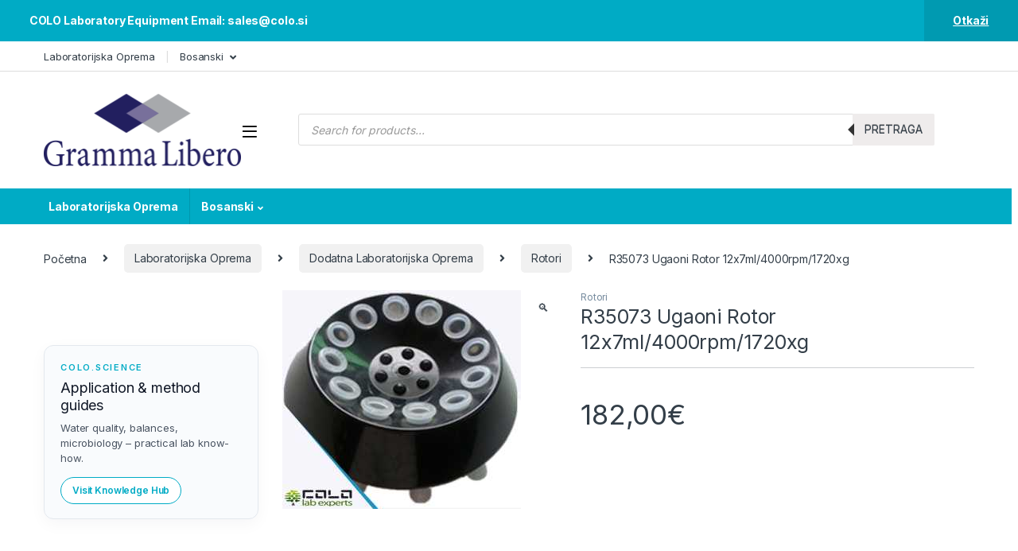

--- FILE ---
content_type: text/html; charset=UTF-8
request_url: https://colo.si/bs/product/r35073-ugaoni-rotor-12x7ml-4000rpm-1720xg-2/
body_size: 21477
content:
<!DOCTYPE html>
<html lang="bs-BA">
<head>
<meta charset="UTF-8">
<meta name="viewport" content="width=device-width, initial-scale=1">
<link rel="profile" href="http://gmpg.org/xfn/11">
<link rel="pingback" href="https://colo.si/xmlrpc.php">

<meta name='robots' content='index, follow, max-image-preview:large, max-snippet:-1, max-video-preview:-1' />
	<style>img:is([sizes="auto" i], [sizes^="auto," i]) { contain-intrinsic-size: 3000px 1500px }</style>
	
<!-- HELLO MU HEAD 1764210297 -->

	<!-- This site is optimized with the Yoast SEO plugin v26.4 - https://yoast.com/wordpress/plugins/seo/ -->
	<title>R35073 Ugaoni Rotor 12x7ml/4000rpm/1720xg - COLO.Science</title>
	<link rel="canonical" href="https://colo.si/bs/product/r35073-ugaoni-rotor-12x7ml-4000rpm-1720xg-2/" />
	<meta property="og:locale" content="bs_BA" />
	<meta property="og:type" content="article" />
	<meta property="og:title" content="R35073 Ugaoni Rotor 12x7ml/4000rpm/1720xg - COLO.Science" />
	<meta property="og:description" content="." />
	<meta property="og:url" content="https://colo.si/bs/product/r35073-ugaoni-rotor-12x7ml-4000rpm-1720xg-2/" />
	<meta property="og:site_name" content="COLO LabExperts" />
	<meta property="article:modified_time" content="2022-01-31T19:09:46+00:00" />
	<meta property="og:image" content="https://colo.si/wp-content/uploads/2021/09/35073-12X7-ml-E.jpg" />
	<meta property="og:image:width" content="300" />
	<meta property="og:image:height" content="275" />
	<meta property="og:image:type" content="image/jpeg" />
	<meta name="twitter:card" content="summary_large_image" />
	<script type="application/ld+json" class="yoast-schema-graph">{"@context":"https://schema.org","@graph":[{"@type":"WebPage","@id":"https://colo.si/bs/product/r35073-ugaoni-rotor-12x7ml-4000rpm-1720xg-2/","url":"https://colo.si/bs/product/r35073-ugaoni-rotor-12x7ml-4000rpm-1720xg-2/","name":"R35073 Ugaoni Rotor 12x7ml/4000rpm/1720xg - COLO.Science","isPartOf":{"@id":"https://colo.si/bs/home-bh/#website"},"primaryImageOfPage":{"@id":"https://colo.si/bs/product/r35073-ugaoni-rotor-12x7ml-4000rpm-1720xg-2/#primaryimage"},"image":{"@id":"https://colo.si/bs/product/r35073-ugaoni-rotor-12x7ml-4000rpm-1720xg-2/#primaryimage"},"thumbnailUrl":"https://colo.si/wp-content/uploads/2021/09/35073-12X7-ml-E.jpg","datePublished":"2022-01-31T19:09:00+00:00","dateModified":"2022-01-31T19:09:46+00:00","breadcrumb":{"@id":"https://colo.si/bs/product/r35073-ugaoni-rotor-12x7ml-4000rpm-1720xg-2/#breadcrumb"},"inLanguage":"bs-BA","potentialAction":[{"@type":"ReadAction","target":["https://colo.si/bs/product/r35073-ugaoni-rotor-12x7ml-4000rpm-1720xg-2/"]}]},{"@type":"ImageObject","inLanguage":"bs-BA","@id":"https://colo.si/bs/product/r35073-ugaoni-rotor-12x7ml-4000rpm-1720xg-2/#primaryimage","url":"https://colo.si/wp-content/uploads/2021/09/35073-12X7-ml-E.jpg","contentUrl":"https://colo.si/wp-content/uploads/2021/09/35073-12X7-ml-E.jpg","width":300,"height":275},{"@type":"BreadcrumbList","@id":"https://colo.si/bs/product/r35073-ugaoni-rotor-12x7ml-4000rpm-1720xg-2/#breadcrumb","itemListElement":[{"@type":"ListItem","position":1,"name":"Home","item":"https://colo.si/bs/home-bh/"},{"@type":"ListItem","position":2,"name":"Shop","item":"https://colo.si/shop-2/"},{"@type":"ListItem","position":3,"name":"R35073 Ugaoni Rotor 12x7ml/4000rpm/1720xg"}]},{"@type":"WebSite","@id":"https://colo.si/bs/home-bh/#website","url":"https://colo.si/bs/home-bh/","name":"COLO LabExperts","description":"COLO Laboratory Equipment","publisher":{"@id":"https://colo.si/bs/home-bh/#organization"},"potentialAction":[{"@type":"SearchAction","target":{"@type":"EntryPoint","urlTemplate":"https://colo.si/bs/home-bh/?s={search_term_string}"},"query-input":{"@type":"PropertyValueSpecification","valueRequired":true,"valueName":"search_term_string"}}],"inLanguage":"bs-BA"},{"@type":"Organization","@id":"https://colo.si/bs/home-bh/#organization","name":"Colo Lab Experts","url":"https://colo.si/bs/home-bh/","logo":{"@type":"ImageObject","inLanguage":"bs-BA","@id":"https://colo.si/bs/home-bh/#/schema/logo/image/","url":"https://colo.si/wp-content/uploads/2022/05/COLO-LogoWP-e1653478621630.png","contentUrl":"https://colo.si/wp-content/uploads/2022/05/COLO-LogoWP-e1653478621630.png","width":250,"height":71,"caption":"Colo Lab Experts"},"image":{"@id":"https://colo.si/bs/home-bh/#/schema/logo/image/"}}]}</script>
	<!-- / Yoast SEO plugin. -->


<link rel='dns-prefetch' href='//fonts.googleapis.com' />
<link rel="alternate" type="application/rss+xml" title="COLO LabExperts &raquo; novosti" href="https://colo.si/bs/feed/" />
<link rel="alternate" type="application/rss+xml" title="COLO LabExperts &raquo;  novosti o komentarima" href="https://colo.si/bs/comments/feed/" />
<link rel="alternate" type="application/rss+xml" title="COLO LabExperts &raquo; R35073 Ugaoni Rotor 12x7ml/4000rpm/1720xg novosti o komentarima" href="https://colo.si/bs/product/r35073-ugaoni-rotor-12x7ml-4000rpm-1720xg-2/feed/" />
<script type="text/javascript">
/* <![CDATA[ */
window._wpemojiSettings = {"baseUrl":"https:\/\/s.w.org\/images\/core\/emoji\/16.0.1\/72x72\/","ext":".png","svgUrl":"https:\/\/s.w.org\/images\/core\/emoji\/16.0.1\/svg\/","svgExt":".svg","source":{"concatemoji":"https:\/\/colo.si\/wp-includes\/js\/wp-emoji-release.min.js?ver=6.8.3"}};
/*! This file is auto-generated */
!function(s,n){var o,i,e;function c(e){try{var t={supportTests:e,timestamp:(new Date).valueOf()};sessionStorage.setItem(o,JSON.stringify(t))}catch(e){}}function p(e,t,n){e.clearRect(0,0,e.canvas.width,e.canvas.height),e.fillText(t,0,0);var t=new Uint32Array(e.getImageData(0,0,e.canvas.width,e.canvas.height).data),a=(e.clearRect(0,0,e.canvas.width,e.canvas.height),e.fillText(n,0,0),new Uint32Array(e.getImageData(0,0,e.canvas.width,e.canvas.height).data));return t.every(function(e,t){return e===a[t]})}function u(e,t){e.clearRect(0,0,e.canvas.width,e.canvas.height),e.fillText(t,0,0);for(var n=e.getImageData(16,16,1,1),a=0;a<n.data.length;a++)if(0!==n.data[a])return!1;return!0}function f(e,t,n,a){switch(t){case"flag":return n(e,"\ud83c\udff3\ufe0f\u200d\u26a7\ufe0f","\ud83c\udff3\ufe0f\u200b\u26a7\ufe0f")?!1:!n(e,"\ud83c\udde8\ud83c\uddf6","\ud83c\udde8\u200b\ud83c\uddf6")&&!n(e,"\ud83c\udff4\udb40\udc67\udb40\udc62\udb40\udc65\udb40\udc6e\udb40\udc67\udb40\udc7f","\ud83c\udff4\u200b\udb40\udc67\u200b\udb40\udc62\u200b\udb40\udc65\u200b\udb40\udc6e\u200b\udb40\udc67\u200b\udb40\udc7f");case"emoji":return!a(e,"\ud83e\udedf")}return!1}function g(e,t,n,a){var r="undefined"!=typeof WorkerGlobalScope&&self instanceof WorkerGlobalScope?new OffscreenCanvas(300,150):s.createElement("canvas"),o=r.getContext("2d",{willReadFrequently:!0}),i=(o.textBaseline="top",o.font="600 32px Arial",{});return e.forEach(function(e){i[e]=t(o,e,n,a)}),i}function t(e){var t=s.createElement("script");t.src=e,t.defer=!0,s.head.appendChild(t)}"undefined"!=typeof Promise&&(o="wpEmojiSettingsSupports",i=["flag","emoji"],n.supports={everything:!0,everythingExceptFlag:!0},e=new Promise(function(e){s.addEventListener("DOMContentLoaded",e,{once:!0})}),new Promise(function(t){var n=function(){try{var e=JSON.parse(sessionStorage.getItem(o));if("object"==typeof e&&"number"==typeof e.timestamp&&(new Date).valueOf()<e.timestamp+604800&&"object"==typeof e.supportTests)return e.supportTests}catch(e){}return null}();if(!n){if("undefined"!=typeof Worker&&"undefined"!=typeof OffscreenCanvas&&"undefined"!=typeof URL&&URL.createObjectURL&&"undefined"!=typeof Blob)try{var e="postMessage("+g.toString()+"("+[JSON.stringify(i),f.toString(),p.toString(),u.toString()].join(",")+"));",a=new Blob([e],{type:"text/javascript"}),r=new Worker(URL.createObjectURL(a),{name:"wpTestEmojiSupports"});return void(r.onmessage=function(e){c(n=e.data),r.terminate(),t(n)})}catch(e){}c(n=g(i,f,p,u))}t(n)}).then(function(e){for(var t in e)n.supports[t]=e[t],n.supports.everything=n.supports.everything&&n.supports[t],"flag"!==t&&(n.supports.everythingExceptFlag=n.supports.everythingExceptFlag&&n.supports[t]);n.supports.everythingExceptFlag=n.supports.everythingExceptFlag&&!n.supports.flag,n.DOMReady=!1,n.readyCallback=function(){n.DOMReady=!0}}).then(function(){return e}).then(function(){var e;n.supports.everything||(n.readyCallback(),(e=n.source||{}).concatemoji?t(e.concatemoji):e.wpemoji&&e.twemoji&&(t(e.twemoji),t(e.wpemoji)))}))}((window,document),window._wpemojiSettings);
/* ]]> */
</script>
<style id='wp-emoji-styles-inline-css' type='text/css'>

	img.wp-smiley, img.emoji {
		display: inline !important;
		border: none !important;
		box-shadow: none !important;
		height: 1em !important;
		width: 1em !important;
		margin: 0 0.07em !important;
		vertical-align: -0.1em !important;
		background: none !important;
		padding: 0 !important;
	}
</style>
<link rel='stylesheet' id='wp-block-library-css' href='https://colo.si/wp-includes/css/dist/block-library/style.min.css?ver=6.8.3' type='text/css' media='all' />
<style id='classic-theme-styles-inline-css' type='text/css'>
/*! This file is auto-generated */
.wp-block-button__link{color:#fff;background-color:#32373c;border-radius:9999px;box-shadow:none;text-decoration:none;padding:calc(.667em + 2px) calc(1.333em + 2px);font-size:1.125em}.wp-block-file__button{background:#32373c;color:#fff;text-decoration:none}
</style>
<style id='global-styles-inline-css' type='text/css'>
:root{--wp--preset--aspect-ratio--square: 1;--wp--preset--aspect-ratio--4-3: 4/3;--wp--preset--aspect-ratio--3-4: 3/4;--wp--preset--aspect-ratio--3-2: 3/2;--wp--preset--aspect-ratio--2-3: 2/3;--wp--preset--aspect-ratio--16-9: 16/9;--wp--preset--aspect-ratio--9-16: 9/16;--wp--preset--color--black: #000000;--wp--preset--color--cyan-bluish-gray: #abb8c3;--wp--preset--color--white: #ffffff;--wp--preset--color--pale-pink: #f78da7;--wp--preset--color--vivid-red: #cf2e2e;--wp--preset--color--luminous-vivid-orange: #ff6900;--wp--preset--color--luminous-vivid-amber: #fcb900;--wp--preset--color--light-green-cyan: #7bdcb5;--wp--preset--color--vivid-green-cyan: #00d084;--wp--preset--color--pale-cyan-blue: #8ed1fc;--wp--preset--color--vivid-cyan-blue: #0693e3;--wp--preset--color--vivid-purple: #9b51e0;--wp--preset--gradient--vivid-cyan-blue-to-vivid-purple: linear-gradient(135deg,rgba(6,147,227,1) 0%,rgb(155,81,224) 100%);--wp--preset--gradient--light-green-cyan-to-vivid-green-cyan: linear-gradient(135deg,rgb(122,220,180) 0%,rgb(0,208,130) 100%);--wp--preset--gradient--luminous-vivid-amber-to-luminous-vivid-orange: linear-gradient(135deg,rgba(252,185,0,1) 0%,rgba(255,105,0,1) 100%);--wp--preset--gradient--luminous-vivid-orange-to-vivid-red: linear-gradient(135deg,rgba(255,105,0,1) 0%,rgb(207,46,46) 100%);--wp--preset--gradient--very-light-gray-to-cyan-bluish-gray: linear-gradient(135deg,rgb(238,238,238) 0%,rgb(169,184,195) 100%);--wp--preset--gradient--cool-to-warm-spectrum: linear-gradient(135deg,rgb(74,234,220) 0%,rgb(151,120,209) 20%,rgb(207,42,186) 40%,rgb(238,44,130) 60%,rgb(251,105,98) 80%,rgb(254,248,76) 100%);--wp--preset--gradient--blush-light-purple: linear-gradient(135deg,rgb(255,206,236) 0%,rgb(152,150,240) 100%);--wp--preset--gradient--blush-bordeaux: linear-gradient(135deg,rgb(254,205,165) 0%,rgb(254,45,45) 50%,rgb(107,0,62) 100%);--wp--preset--gradient--luminous-dusk: linear-gradient(135deg,rgb(255,203,112) 0%,rgb(199,81,192) 50%,rgb(65,88,208) 100%);--wp--preset--gradient--pale-ocean: linear-gradient(135deg,rgb(255,245,203) 0%,rgb(182,227,212) 50%,rgb(51,167,181) 100%);--wp--preset--gradient--electric-grass: linear-gradient(135deg,rgb(202,248,128) 0%,rgb(113,206,126) 100%);--wp--preset--gradient--midnight: linear-gradient(135deg,rgb(2,3,129) 0%,rgb(40,116,252) 100%);--wp--preset--font-size--small: 13px;--wp--preset--font-size--medium: 20px;--wp--preset--font-size--large: 36px;--wp--preset--font-size--x-large: 42px;--wp--preset--spacing--20: 0.44rem;--wp--preset--spacing--30: 0.67rem;--wp--preset--spacing--40: 1rem;--wp--preset--spacing--50: 1.5rem;--wp--preset--spacing--60: 2.25rem;--wp--preset--spacing--70: 3.38rem;--wp--preset--spacing--80: 5.06rem;--wp--preset--shadow--natural: 6px 6px 9px rgba(0, 0, 0, 0.2);--wp--preset--shadow--deep: 12px 12px 50px rgba(0, 0, 0, 0.4);--wp--preset--shadow--sharp: 6px 6px 0px rgba(0, 0, 0, 0.2);--wp--preset--shadow--outlined: 6px 6px 0px -3px rgba(255, 255, 255, 1), 6px 6px rgba(0, 0, 0, 1);--wp--preset--shadow--crisp: 6px 6px 0px rgba(0, 0, 0, 1);}:where(.is-layout-flex){gap: 0.5em;}:where(.is-layout-grid){gap: 0.5em;}body .is-layout-flex{display: flex;}.is-layout-flex{flex-wrap: wrap;align-items: center;}.is-layout-flex > :is(*, div){margin: 0;}body .is-layout-grid{display: grid;}.is-layout-grid > :is(*, div){margin: 0;}:where(.wp-block-columns.is-layout-flex){gap: 2em;}:where(.wp-block-columns.is-layout-grid){gap: 2em;}:where(.wp-block-post-template.is-layout-flex){gap: 1.25em;}:where(.wp-block-post-template.is-layout-grid){gap: 1.25em;}.has-black-color{color: var(--wp--preset--color--black) !important;}.has-cyan-bluish-gray-color{color: var(--wp--preset--color--cyan-bluish-gray) !important;}.has-white-color{color: var(--wp--preset--color--white) !important;}.has-pale-pink-color{color: var(--wp--preset--color--pale-pink) !important;}.has-vivid-red-color{color: var(--wp--preset--color--vivid-red) !important;}.has-luminous-vivid-orange-color{color: var(--wp--preset--color--luminous-vivid-orange) !important;}.has-luminous-vivid-amber-color{color: var(--wp--preset--color--luminous-vivid-amber) !important;}.has-light-green-cyan-color{color: var(--wp--preset--color--light-green-cyan) !important;}.has-vivid-green-cyan-color{color: var(--wp--preset--color--vivid-green-cyan) !important;}.has-pale-cyan-blue-color{color: var(--wp--preset--color--pale-cyan-blue) !important;}.has-vivid-cyan-blue-color{color: var(--wp--preset--color--vivid-cyan-blue) !important;}.has-vivid-purple-color{color: var(--wp--preset--color--vivid-purple) !important;}.has-black-background-color{background-color: var(--wp--preset--color--black) !important;}.has-cyan-bluish-gray-background-color{background-color: var(--wp--preset--color--cyan-bluish-gray) !important;}.has-white-background-color{background-color: var(--wp--preset--color--white) !important;}.has-pale-pink-background-color{background-color: var(--wp--preset--color--pale-pink) !important;}.has-vivid-red-background-color{background-color: var(--wp--preset--color--vivid-red) !important;}.has-luminous-vivid-orange-background-color{background-color: var(--wp--preset--color--luminous-vivid-orange) !important;}.has-luminous-vivid-amber-background-color{background-color: var(--wp--preset--color--luminous-vivid-amber) !important;}.has-light-green-cyan-background-color{background-color: var(--wp--preset--color--light-green-cyan) !important;}.has-vivid-green-cyan-background-color{background-color: var(--wp--preset--color--vivid-green-cyan) !important;}.has-pale-cyan-blue-background-color{background-color: var(--wp--preset--color--pale-cyan-blue) !important;}.has-vivid-cyan-blue-background-color{background-color: var(--wp--preset--color--vivid-cyan-blue) !important;}.has-vivid-purple-background-color{background-color: var(--wp--preset--color--vivid-purple) !important;}.has-black-border-color{border-color: var(--wp--preset--color--black) !important;}.has-cyan-bluish-gray-border-color{border-color: var(--wp--preset--color--cyan-bluish-gray) !important;}.has-white-border-color{border-color: var(--wp--preset--color--white) !important;}.has-pale-pink-border-color{border-color: var(--wp--preset--color--pale-pink) !important;}.has-vivid-red-border-color{border-color: var(--wp--preset--color--vivid-red) !important;}.has-luminous-vivid-orange-border-color{border-color: var(--wp--preset--color--luminous-vivid-orange) !important;}.has-luminous-vivid-amber-border-color{border-color: var(--wp--preset--color--luminous-vivid-amber) !important;}.has-light-green-cyan-border-color{border-color: var(--wp--preset--color--light-green-cyan) !important;}.has-vivid-green-cyan-border-color{border-color: var(--wp--preset--color--vivid-green-cyan) !important;}.has-pale-cyan-blue-border-color{border-color: var(--wp--preset--color--pale-cyan-blue) !important;}.has-vivid-cyan-blue-border-color{border-color: var(--wp--preset--color--vivid-cyan-blue) !important;}.has-vivid-purple-border-color{border-color: var(--wp--preset--color--vivid-purple) !important;}.has-vivid-cyan-blue-to-vivid-purple-gradient-background{background: var(--wp--preset--gradient--vivid-cyan-blue-to-vivid-purple) !important;}.has-light-green-cyan-to-vivid-green-cyan-gradient-background{background: var(--wp--preset--gradient--light-green-cyan-to-vivid-green-cyan) !important;}.has-luminous-vivid-amber-to-luminous-vivid-orange-gradient-background{background: var(--wp--preset--gradient--luminous-vivid-amber-to-luminous-vivid-orange) !important;}.has-luminous-vivid-orange-to-vivid-red-gradient-background{background: var(--wp--preset--gradient--luminous-vivid-orange-to-vivid-red) !important;}.has-very-light-gray-to-cyan-bluish-gray-gradient-background{background: var(--wp--preset--gradient--very-light-gray-to-cyan-bluish-gray) !important;}.has-cool-to-warm-spectrum-gradient-background{background: var(--wp--preset--gradient--cool-to-warm-spectrum) !important;}.has-blush-light-purple-gradient-background{background: var(--wp--preset--gradient--blush-light-purple) !important;}.has-blush-bordeaux-gradient-background{background: var(--wp--preset--gradient--blush-bordeaux) !important;}.has-luminous-dusk-gradient-background{background: var(--wp--preset--gradient--luminous-dusk) !important;}.has-pale-ocean-gradient-background{background: var(--wp--preset--gradient--pale-ocean) !important;}.has-electric-grass-gradient-background{background: var(--wp--preset--gradient--electric-grass) !important;}.has-midnight-gradient-background{background: var(--wp--preset--gradient--midnight) !important;}.has-small-font-size{font-size: var(--wp--preset--font-size--small) !important;}.has-medium-font-size{font-size: var(--wp--preset--font-size--medium) !important;}.has-large-font-size{font-size: var(--wp--preset--font-size--large) !important;}.has-x-large-font-size{font-size: var(--wp--preset--font-size--x-large) !important;}
:where(.wp-block-post-template.is-layout-flex){gap: 1.25em;}:where(.wp-block-post-template.is-layout-grid){gap: 1.25em;}
:where(.wp-block-columns.is-layout-flex){gap: 2em;}:where(.wp-block-columns.is-layout-grid){gap: 2em;}
:root :where(.wp-block-pullquote){font-size: 1.5em;line-height: 1.6;}
</style>
<link rel='stylesheet' id='mas-wc-brands-style-css' href='https://colo.si/wp-content/plugins/mas-woocommerce-brands/assets/css/style.css?ver=1.1.0' type='text/css' media='all' />
<link rel='stylesheet' id='photoswipe-css' href='https://colo.si/wp-content/plugins/woocommerce/assets/css/photoswipe/photoswipe.min.css?ver=10.3.5' type='text/css' media='all' />
<link rel='stylesheet' id='photoswipe-default-skin-css' href='https://colo.si/wp-content/plugins/woocommerce/assets/css/photoswipe/default-skin/default-skin.min.css?ver=10.3.5' type='text/css' media='all' />
<style id='woocommerce-inline-inline-css' type='text/css'>
.woocommerce form .form-row .required { visibility: visible; }
</style>
<link rel='stylesheet' id='brands-styles-css' href='https://colo.si/wp-content/plugins/woocommerce/assets/css/brands.css?ver=10.3.5' type='text/css' media='all' />
<link rel='stylesheet' id='dgwt-wcas-style-css' href='https://colo.si/wp-content/plugins/ajax-search-for-woocommerce/assets/css/style.min.css?ver=1.32.0' type='text/css' media='all' />
<link rel='stylesheet' id='electro-fonts-css' href='https://fonts.googleapis.com/css2?family=Inter:wght@300;400;600;700&#038;display=swap' type='text/css' media='all' />
<link rel='stylesheet' id='font-electro-css' href='https://colo.si/wp-content/themes/electro/assets/css/font-electro.css?ver=3.2.3' type='text/css' media='all' />
<link rel='stylesheet' id='fontawesome-css' href='https://colo.si/wp-content/themes/electro/assets/vendor/fontawesome/css/all.min.css?ver=3.2.3' type='text/css' media='all' />
<link rel='stylesheet' id='animate-css-css' href='https://colo.si/wp-content/themes/electro/assets/vendor/animate.css/animate.min.css?ver=3.2.3' type='text/css' media='all' />
<link rel='stylesheet' id='electro-style-css' href='https://colo.si/wp-content/themes/electro/style.min.css?ver=3.2.3' type='text/css' media='all' />
<link rel='stylesheet' id='electro-child-style-css' href='https://colo.si/wp-content/themes/electro-child/style.css?ver=3.2.3' type='text/css' media='all' />
<link rel='stylesheet' id='electro-color-css' href='https://colo.si/wp-content/themes/electro/assets/css/colors/flat-blue.min.css?ver=3.2.3' type='text/css' media='all' />
<script type="text/javascript" src="https://colo.si/wp-includes/js/jquery/jquery.min.js?ver=3.7.1" id="jquery-core-js"></script>
<script type="text/javascript" src="https://colo.si/wp-includes/js/jquery/jquery-migrate.min.js?ver=3.4.1" id="jquery-migrate-js"></script>
<script type="text/javascript" src="https://colo.si/wp-content/plugins/woocommerce/assets/js/jquery-blockui/jquery.blockUI.min.js?ver=2.7.0-wc.10.3.5" id="wc-jquery-blockui-js" data-wp-strategy="defer"></script>
<script type="text/javascript" id="wc-add-to-cart-js-extra">
/* <![CDATA[ */
var wc_add_to_cart_params = {"ajax_url":"\/wp-admin\/admin-ajax.php","wc_ajax_url":"\/bs\/?wc-ajax=%%endpoint%%","i18n_view_cart":"Vidi korpu","cart_url":"https:\/\/colo.si\/cart-2\/","is_cart":"","cart_redirect_after_add":"no"};
/* ]]> */
</script>
<script type="text/javascript" src="https://colo.si/wp-content/plugins/woocommerce/assets/js/frontend/add-to-cart.min.js?ver=10.3.5" id="wc-add-to-cart-js" data-wp-strategy="defer"></script>
<script type="text/javascript" src="https://colo.si/wp-content/plugins/woocommerce/assets/js/zoom/jquery.zoom.min.js?ver=1.7.21-wc.10.3.5" id="wc-zoom-js" defer="defer" data-wp-strategy="defer"></script>
<script type="text/javascript" src="https://colo.si/wp-content/plugins/woocommerce/assets/js/flexslider/jquery.flexslider.min.js?ver=2.7.2-wc.10.3.5" id="wc-flexslider-js" defer="defer" data-wp-strategy="defer"></script>
<script type="text/javascript" src="https://colo.si/wp-content/plugins/woocommerce/assets/js/photoswipe/photoswipe.min.js?ver=4.1.1-wc.10.3.5" id="wc-photoswipe-js" defer="defer" data-wp-strategy="defer"></script>
<script type="text/javascript" src="https://colo.si/wp-content/plugins/woocommerce/assets/js/photoswipe/photoswipe-ui-default.min.js?ver=4.1.1-wc.10.3.5" id="wc-photoswipe-ui-default-js" defer="defer" data-wp-strategy="defer"></script>
<script type="text/javascript" id="wc-single-product-js-extra">
/* <![CDATA[ */
var wc_single_product_params = {"i18n_required_rating_text":"Molimo odaberite svoju ocjenu","i18n_rating_options":["1 of 5 stars","2 of 5 stars","3 of 5 stars","4 of 5 stars","5 of 5 stars"],"i18n_product_gallery_trigger_text":"View full-screen image gallery","review_rating_required":"yes","flexslider":{"rtl":false,"animation":"slide","smoothHeight":true,"directionNav":false,"controlNav":true,"slideshow":false,"animationSpeed":500,"animationLoop":false,"allowOneSlide":false},"zoom_enabled":"1","zoom_options":[],"photoswipe_enabled":"1","photoswipe_options":{"shareEl":false,"closeOnScroll":false,"history":false,"hideAnimationDuration":0,"showAnimationDuration":0},"flexslider_enabled":"1"};
/* ]]> */
</script>
<script type="text/javascript" src="https://colo.si/wp-content/plugins/woocommerce/assets/js/frontend/single-product.min.js?ver=10.3.5" id="wc-single-product-js" defer="defer" data-wp-strategy="defer"></script>
<script type="text/javascript" src="https://colo.si/wp-content/plugins/woocommerce/assets/js/js-cookie/js.cookie.min.js?ver=2.1.4-wc.10.3.5" id="wc-js-cookie-js" defer="defer" data-wp-strategy="defer"></script>
<script type="text/javascript" id="woocommerce-js-extra">
/* <![CDATA[ */
var woocommerce_params = {"ajax_url":"\/wp-admin\/admin-ajax.php","wc_ajax_url":"\/bs\/?wc-ajax=%%endpoint%%","i18n_password_show":"Show password","i18n_password_hide":"Hide password"};
/* ]]> */
</script>
<script type="text/javascript" src="https://colo.si/wp-content/plugins/woocommerce/assets/js/frontend/woocommerce.min.js?ver=10.3.5" id="woocommerce-js" defer="defer" data-wp-strategy="defer"></script>
<script type="text/javascript" src="https://colo.si/wp-content/plugins/js_composer/assets/js/vendors/woocommerce-add-to-cart.js?ver=6.7.0" id="vc_woocommerce-add-to-cart-js-js"></script>
<link rel="https://api.w.org/" href="https://colo.si/wp-json/" /><link rel="alternate" title="JSON" type="application/json" href="https://colo.si/wp-json/wp/v2/product/8553" /><link rel="EditURI" type="application/rsd+xml" title="RSD" href="https://colo.si/xmlrpc.php?rsd" />
<meta name="generator" content="WordPress 6.8.3" />
<meta name="generator" content="WooCommerce 10.3.5" />
<link rel='shortlink' href='https://colo.si/?p=8553' />
<link rel="alternate" title="oEmbed (JSON)" type="application/json+oembed" href="https://colo.si/wp-json/oembed/1.0/embed?url=https%3A%2F%2Fcolo.si%2Fbs%2Fproduct%2Fr35073-ugaoni-rotor-12x7ml-4000rpm-1720xg-2%2F&#038;lang=bs" />
<link rel="alternate" title="oEmbed (XML)" type="text/xml+oembed" href="https://colo.si/wp-json/oembed/1.0/embed?url=https%3A%2F%2Fcolo.si%2Fbs%2Fproduct%2Fr35073-ugaoni-rotor-12x7ml-4000rpm-1720xg-2%2F&#038;format=xml&#038;lang=bs" />
<meta name="generator" content="Redux 4.5.9" />		<style>
			.dgwt-wcas-ico-magnifier,.dgwt-wcas-ico-magnifier-handler{max-width:20px}.dgwt-wcas-search-wrapp{max-width:600px}		</style>
			<noscript><style>.woocommerce-product-gallery{ opacity: 1 !important; }</style></noscript>
	<meta name="generator" content="Powered by WPBakery Page Builder - drag and drop page builder for WordPress."/>
<link rel="icon" href="https://colo.si/wp-content/uploads/2021/08/36x36.png" sizes="32x32" />
<link rel="icon" href="https://colo.si/wp-content/uploads/2021/08/36x36.png" sizes="192x192" />
<link rel="apple-touch-icon" href="https://colo.si/wp-content/uploads/2021/08/36x36.png" />
<meta name="msapplication-TileImage" content="https://colo.si/wp-content/uploads/2021/08/36x36.png" />
		<style type="text/css" id="wp-custom-css">
			/* COLO.Science promo box u Electro sidebaru */
.colo-sidepromo {
  margin: 0 0 25px;
}

.colo-sidepromo a {
  text-decoration: none;
  color: inherit;
  display: block;
}

.colo-sidepromo-inner {
  border-radius: 12px;
  border: 1px solid #e3e8ee;
  padding: 18px 20px;
  background: #f9fbfd;
  box-shadow: 0 6px 20px rgba(15, 23, 42, 0.04);
}

.colo-sidepromo-tag {
  font-size: 11px;
  text-transform: uppercase;
  letter-spacing: 0.16em;
  font-weight: 600;
  color: #00abc5;
  margin-bottom: 6px;
}

.colo-sidepromo h3 {
  margin: 0 0 8px;
  font-size: 18px;
  line-height: 1.25;
  color: #111827;
}

.colo-sidepromo p {
  margin: 0 0 14px;
  font-size: 13px;
  line-height: 1.5;
  color: #4b5563;
}

.colo-sidepromo-btn {
  display: inline-block;
  padding: 6px 14px;
  border-radius: 999px;
  border: 1px solid #00abc5;
  font-size: 12px;
  font-weight: 600;
  color: #00abc5;
  background: #ffffff;
  transition: all 0.15s ease;
}

.colo-sidepromo:hover .colo-sidepromo-btn {
  background: #00abc5;
  color: #ffffff;
  box-shadow: 0 4px 12px rgba(0, 171, 197, 0.35);
}



/* ==== IRBACTI – VIKING HEADER FIX (ID: viking-ph210) ==== */

/* Osnovni layout headera */
#viking-ph210 {
    display: block !important;
    width: 100% !important;
}

#viking-ph210 > header {
    display: block !important;
    width: 100% !important;
    margin: 0 0 24px !important;
}

/* H1 + dupla linija */
#viking-ph210 .product-title {
    margin: 0 0 16px !important;
    line-height: 1.25 !important;
    position: relative !important;
    padding-bottom: 8px !important;
    border-bottom: 3px solid #00abc5 !important;
}

#viking-ph210 .product-title::after {
    content: "" !important;
    position: absolute !important;
    left: 0;
    right: 0;
    bottom: -5px;
    height: 1px !important;
    background: #dfe7ee !important;
}

/* Kartica ispod H1 */
#viking-ph210 .product-intro {
    width: 100% !important;
    margin: 0 !important;
    float: none !important;
    background: #f8f9fb !important;
    border: 1px solid #e5eaef !important;
    border-radius: 22px !important;
    padding: 20px 28px 22px !important;
    box-shadow: 0 4px 14px rgba(0,0,0,0.06) !important;
}

/* Utišaj theme .row/.col unutra */
#viking-ph210 .product-intro .row {
    margin: 0 !important;
    padding: 0 !important;
    min-height: 0 !important;
}

#viking-ph210 .product-intro [class*="col-"] {
    float: none !important;
    width: auto !important;
    padding: 0 !important;
}

/* CTA red */
#viking-ph210 .product-intro .zone[data-label="✅ CTA buttons"] .row {
    display: flex !import

			
		.above
}

.woocommerce div.product .woocommerce-product-details__short-description .meas-bar li{
  display:inline-flex;
  align-items:center;
  justify-content:center;
  padding:6px 14px;
  border:1px solid #e5e7eb;
  border-radius:999px;
  background:#fff;
  font:600 13px/1.1 Arial,Helvetica,sans-serif;
  color:#00abc5;
  white-space:nowrap;
}
/* === COLO Pills Fix for Category View === */
.product .meas-bar li,
.products .meas-bar li {
    display: inline-flex !important;
    align-items: center !important;
    padding: 4px 12px !important;
    margin: 4px 6px 4px 0 !important;
    border: 1px solid #00abc5 !important;
    border-radius: 999px !important;
    font-size: 12px !important;
    font-weight: 600 !important;
    color: #00abc5 !important;
    background: #fff !important;
    white-space: nowrap !important;
    list-style: none !important;
}
/* === COLO Pills (smaller version for category view) === */
.products .meas-bar li {
    display: inline-flex !important;
    align-items: center !important;
    padding: 2px 10px !important;     /* manji padding */
    margin: 2px 4px 2px 0 !important;
    border: 1px solid #00abc5 !important;
    border-radius: 999px !important;
    font-size: 11px !important;       /* manji font */
    font-weight: 600 !important;
    color: #00abc5 !important;
    background: #fff !important;
    white-space: nowrap !important;
    line-height: 1.2 !important;
}
/* ===== COLO.Science HOME BLOCK – GLOBAL CSS ===== */

#colo-home.colo-home-wrap {
  max-width: 1200px;
  margin: 0 auto;
  padding: 32px 15px 60px;
  font-family: Arial, sans-serif;
}

/* Hero */
#colo-home .colo-hero {
  margin-bottom: 32px;
}
#colo-home .colo-hero h1 {
  font-size: 30px;
  margin: 0 0 10px;
}
#colo-home .colo-hero p {
  max-width: 760px;
  font-size: 14px;
  line-height: 1.6;
  margin: 0 0 6px;
}

/* Naslovi sekcija */
#colo-home .colo-section-title {
  font-size: 22px;
  margin: 32px 0 14px;
}
#colo-home .colo-section-sub {
  font-size: 13px;
  max-width: 720px;
  margin: 0 0 18px;
  opacity: 0.8;
}

/* Generički grid */
#colo-home .colo-grid,
#colo-home .colo-quick-grid {
  display: grid;
  grid-template-columns: repeat(auto-fit, minmax(260px, 1fr));
  gap: 18px;
}

/* Kartice – kategorije */
#colo-home .colo-card {
  position: relative;
  border: 1px solid #dde3ea;
  border-radius: 12px;
  padding: 18px 18px 16px;
  background: #ffffff;
  text-decoration: none;
  color: #1f2933;
  display: block;
  transition: box-shadow 0.18s ease, transform 0.18s ease, border-color 0.18s ease;
}
#colo-home .colo-card:hover {
  border-color: #00abc5;
  box-shadow: 0 8px 20px rgba(0,0,0,0.06);
  transform: translateY(-2px);
}
#colo-home .colo-card h2,
#colo-home .colo-card h3 {
  font-size: 16px;
  margin: 0 0 8px;
}
#colo-home .colo-card p {
  font-size: 13px;
  margin: 0 0 8px;
}
#colo-home .colo-card small {
  font-size: 11px;
  text-transform: uppercase;
  letter-spacing: 0.06em;
  opacity: 0.7;
}

/* Quick tiles (6 kom) */
#colo-home .colo-quick-grid {
  grid-template-columns: repeat(auto-fit, minmax(240px, 1fr));
  gap: 16px;
}
#colo-home .colo-quick {
  border-radius: 12px;
  border: 1px solid #dde3ea;
  background: #f9fbfd;
  padding: 16px 18px 14px;
  text-decoration: none;
  color: #1f2933;
  display: block;
  transition: box-shadow 0.18s ease, transform 0.18s ease, border-color 0.18s ease;
}
#colo-home .colo-quick:hover {
  border-color: #00abc5;
  box-shadow: 0 8px 18px rgba(0,0,0,0.05);
  transform: translateY(-2px);
}
#colo-home .colo-quick h3 {
  font-size: 15px;
  margin: 0 0 6px;
}
#colo-home .colo-quick p {
  font-size: 12px;
  margin: 0;
}

/* Jumbo servis blokovi */
#colo-home .colo-service-row {
  display: grid;
  grid-template-columns: minmax(0, 2.2fr) minmax(0, 3fr);
  gap: 20px;
  border-radius: 14px;
  border: 1px solid #dde3ea;
  background: #ffffff;
  padding: 18px 20px;
  margin-bottom: 18px;
}
#colo-home .colo-service-media {
  overflow: hidden;
  border-radius: 10px;
  background: linear-gradient(135deg, #e5f7fb, #f3fbff);
  min-height: 140px;
  display: flex;
  align-items: center;
  justify-content: center;
  font-size: 12px;
  text-align: center;
  padding: 12px;
}
#colo-home .colo-service-text h3 {
  font-size: 18px;
  margin: 0 0 8px;
}
#colo-home .colo-service-text p {
  font-size: 13px;
  margin: 0 0 8px;
}
#colo-home .colo-service-text ul {
  margin: 0 0 10px 18px;
  padding: 0;
  font-size: 13px;
}
#colo-home .colo-service-text li {
  margin-bottom: 3px;
}
#colo-home .colo-service-cta {
  display: inline-block;
  margin-top: 4px;
  font-size: 12px;
  padding: 6px 12px;
  border-radius: 999px;
  border: 1px solid #00abc5;
  text-decoration: none;
  color: #007c90;
  background: #e6f9fc;
}

/* Responsive */
@media (max-width: 800px) {
  #colo-home .colo-service-row {
    grid-template-columns: 1fr;
  }
}
@media (max-width: 600px) {
  #colo-home .colo-hero h1 {
    font-size: 24px;
  }
  #colo-home .colo-section-title {
    font-size: 18px;
  }
}
/* ==== RESET LINK STILOVA IZ THEME ==== */
#colo-home a {
  all: unset;
  display: block !important;
  cursor: pointer;
  text-decoration: none !important;
  color: inherit !important;
}

/* Za svaki link vrati osnovne HTML tagove */
#colo-home a * {
  all: unset;
  display: block;
  margin: 0;
  padding: 0;
  color: inherit;
}
/* ===== CATEGORY CARDS – OČIŠĆENE ===== */
#colo-home .colo-card {
  border: 1px solid #dde3ea !important;
  border-radius: 12px !important;
  padding: 20px !important;
  background: #fff !important;
  display: block !important;
  height: auto !important;
  min-height: 120px;
  box-shadow: none !important;
  transition: 0.2s ease;
}

#colo-home .colo-card:hover {
  border-color: #00abc5 !important;
  transform: translateY(-2px);
  box-shadow: 0 6px 16px rgba(0,0,0,0.06) !important;
}

/* Naslovi i tekst */
#colo-home .colo-card h2,
#colo-home .colo-card h3 {
  font-size: 16px !important;
  font-weight: 600 !important;
  margin: 0 0 8px !important;
  color: #111 !important;
}

#colo-home .colo-card p {
  font-size: 13px !important;
  margin: 0 0 6px !important;
  color: #444 !important;
}

#colo-home .colo-card small {
  font-size: 11px !important;
  opacity: 0.7 !important;
  display: block !important;
  margin-top: 6px !important;
  letter-spacing: 0.06em !important;
}
#colo-home .colo-grid {
  margin: 0 !important;
  padding: 0 !important;
  gap: 22px !important;
}
#colo-home .colo-quick {
  border: 1px solid #dde3ea !important;
  border-radius: 12px !important;
  background: #f9fbfd !important;
  padding: 18px !important;
  height: auto !important;
  display: block !important;
}

#colo-home .colo-quick h3 {
  font-size: 15px !important;
  margin-bottom: 6px !important;
}

#colo-home .colo-quick p {
  font-size: 12px !important;
  opacity: 0.9 !important;
}
#colo-home .colo-service-row {
  padding: 20px !important;
  gap: 24px !important;
  border-radius: 14px !important;
  border: 1px solid #dde3ea !important;
}

#colo-home .colo-service-media {
  border-radius: 10px !important;
  padding: 14px !important;
}

#colo-home .colo-service-text h3 {
  font-size: 18px !important;
  margin-bottom: 8px !important;
}

#colo-home .colo-service-text p,
#colo-home .colo-service-text li {
  font-size: 13px !important;
  color: #444 !important;
}
#colo-home h1,
#colo-home h2,
#colo-home h3 {
  text-transform: none !important;
  letter-spacing: normal !important;
}

		</style>
		<noscript><style> .wpb_animate_when_almost_visible { opacity: 1; }</style></noscript></head>

<body class="wp-singular product-template-default single single-product postid-8553 wp-custom-logo wp-theme-electro wp-child-theme-electro-child theme-electro woocommerce woocommerce-page woocommerce-demo-store woocommerce-no-js left-sidebar normal sticky-single-add-to-cart-mobile wpb-js-composer js-comp-ver-6.7.0 vc_responsive">
	<p role="complementary" aria-label="Obavijest trgovine" class="woocommerce-store-notice demo_store" data-notice-id="fc08dd7e594d8e807a24112a2ce4653c" style="display:none;">COLO Laboratory Equipment Email: sales@colo.si
 <a role="button" href="#" class="woocommerce-store-notice__dismiss-link">Otkaži</a></p><div class="off-canvas-wrapper w-100 position-relative">
<div id="page" class="hfeed site">
	        <a class="skip-link screen-reader-text visually-hidden" href="#site-navigation">Skip to navigation</a>
        <a class="skip-link screen-reader-text visually-hidden" href="#content">Skip to content</a>
        
        
        <div class="top-bar hidden-lg-down d-none d-xl-block">
            <div class="container clearfix">
            <ul id="menu-bs-navbar-primary" class="nav nav-inline float-start electro-animate-dropdown flip"><li id="menu-item-13986" class="menu-item menu-item-type-taxonomy menu-item-object-product_cat current-product-ancestor menu-item-13986"><a title="Laboratorijska Oprema" href="https://colo.si/bs/product-category/laboratorijska-oprema-bs/">Laboratorijska Oprema</a></li>
<li id="menu-item-13988" class="pll-parent-menu-item menu-item menu-item-type-custom menu-item-object-custom current-menu-parent menu-item-has-children menu-item-13988 dropdown"><a title="Bosanski" href="#pll_switcher" class="dropdown-toggle" aria-haspopup="true" data-hover="dropdown">Bosanski</a>
<ul role="menu" class=" dropdown-menu">
	<li id="menu-item-13988-en" class="lang-item lang-item-755 lang-item-en no-translation lang-item-first menu-item menu-item-type-custom menu-item-object-custom menu-item-13988-en"><a title="English" href="https://colo.si/" hreflang="en-US" lang="en-US">English</a></li>
	<li id="menu-item-13988-sr" class="lang-item lang-item-783 lang-item-sr no-translation menu-item menu-item-type-custom menu-item-object-custom menu-item-13988-sr"><a title="Српски језик" href="https://colo.si/sr/pocetna/" hreflang="sr-RS" lang="sr-RS">Српски језик</a></li>
	<li id="menu-item-13988-bs" class="lang-item lang-item-1611 lang-item-bs current-lang menu-item menu-item-type-custom menu-item-object-custom menu-item-13988-bs"><a title="Bosanski" href="https://colo.si/bs/product/r35073-ugaoni-rotor-12x7ml-4000rpm-1720xg-2/" hreflang="bs-BA" lang="bs-BA">Bosanski</a></li>
	<li id="menu-item-13988-sl" class="lang-item lang-item-1354 lang-item-sl no-translation menu-item menu-item-type-custom menu-item-object-custom menu-item-13988-sl"><a title="Slovenščina" href="https://colo.si/sl/domov/" hreflang="sl-SI" lang="sl-SI">Slovenščina</a></li>
	<li id="menu-item-13988-ro" class="lang-item lang-item-1986 lang-item-ro no-translation menu-item menu-item-type-custom menu-item-object-custom menu-item-13988-ro"><a title="Română" href="https://colo.si/ro/" hreflang="ro-RO" lang="ro-RO">Română</a></li>
	<li id="menu-item-13988-de" class="lang-item lang-item-2532 lang-item-de no-translation menu-item menu-item-type-custom menu-item-object-custom menu-item-13988-de"><a title="Deutsch" href="https://colo.si/de/" hreflang="de-DE" lang="de-DE">Deutsch</a></li>
</ul>
</li>
</ul>            </div>
        </div><!-- /.top-bar -->

        
	
	<header id="masthead" class="site-header header-v3 stick-this">
		<div class="container hidden-lg-down d-none d-xl-block">
			<div class="masthead row align-items-center"><div class="header-logo-area d-flex justify-content-between align-items-center">			<div class="header-site-branding">
				<a href="https://colo.si/bs/home-bh/" class="header-logo-link">
					<img src="https://colo.si/wp-content/uploads/2022/04/Gramma-Logo1-e1653479240578.png" alt="COLO LabExperts" class="img-header-logo" width="249" height="59" />
				</a>
			</div>
			        <div class="off-canvas-navigation-wrapper ">
            <div class="off-canvas-navbar-toggle-buttons clearfix">
                <button class="navbar-toggler navbar-toggle-hamburger " type="button">
                    <i class="ec ec-menu"></i>
                </button>
                <button class="navbar-toggler navbar-toggle-close " type="button">
                    <i class="ec ec-close-remove"></i>
                </button>
            </div>

            <div class="off-canvas-navigation light" id="default-oc-header">
                            </div>
        </div>
        </div>	<div class="navbar-search">
		<div  class="dgwt-wcas-search-wrapp dgwt-wcas-is-detail-box dgwt-wcas-has-submit woocommerce dgwt-wcas-style-solaris js-dgwt-wcas-layout-classic dgwt-wcas-layout-classic js-dgwt-wcas-mobile-overlay-enabled">
		<form class="dgwt-wcas-search-form" role="search" action="https://colo.si/bs/" method="get">
		<div class="dgwt-wcas-sf-wrapp">
						<label class="screen-reader-text"
				   for="dgwt-wcas-search-input-1">Products search</label>

			<input id="dgwt-wcas-search-input-1"
				   type="search"
				   class="dgwt-wcas-search-input"
				   name="s"
				   value=""
				   placeholder="Search for products..."
				   autocomplete="off"
							/>
			<div class="dgwt-wcas-preloader"></div>

			<div class="dgwt-wcas-voice-search"></div>

							<button type="submit"
						aria-label="Pretraga"
						class="dgwt-wcas-search-submit">Pretraga</button>
			
			<input type="hidden" name="post_type" value="product"/>
			<input type="hidden" name="dgwt_wcas" value="1"/>

			
					</div>
	</form>
</div>
	</div>
	<div class="header-icons col-auto d-flex justify-content-end align-items-center"></div><!-- /.header-icons --></div><div class="electro-navbar-primary electro-animate-dropdown">
		<div class="container"><ul id="menu-bs-navbar-primary-1" class="nav navbar-nav yamm"><li id="menu-item-13986" class="menu-item menu-item-type-taxonomy menu-item-object-product_cat current-product-ancestor menu-item-13986"><a title="Laboratorijska Oprema" href="https://colo.si/bs/product-category/laboratorijska-oprema-bs/">Laboratorijska Oprema</a></li>
<li id="menu-item-13988" class="pll-parent-menu-item menu-item menu-item-type-custom menu-item-object-custom current-menu-parent menu-item-has-children menu-item-13988 dropdown"><a title="Bosanski" href="#pll_switcher" class="dropdown-toggle" aria-haspopup="true" data-hover="dropdown">Bosanski</a>
<ul role="menu" class=" dropdown-menu">
	<li id="menu-item-13988-en" class="lang-item lang-item-755 lang-item-en no-translation lang-item-first menu-item menu-item-type-custom menu-item-object-custom menu-item-13988-en"><a title="English" href="https://colo.si/" hreflang="en-US" lang="en-US">English</a></li>
	<li id="menu-item-13988-sr" class="lang-item lang-item-783 lang-item-sr no-translation menu-item menu-item-type-custom menu-item-object-custom menu-item-13988-sr"><a title="Српски језик" href="https://colo.si/sr/pocetna/" hreflang="sr-RS" lang="sr-RS">Српски језик</a></li>
	<li id="menu-item-13988-bs" class="lang-item lang-item-1611 lang-item-bs current-lang menu-item menu-item-type-custom menu-item-object-custom menu-item-13988-bs"><a title="Bosanski" href="https://colo.si/bs/product/r35073-ugaoni-rotor-12x7ml-4000rpm-1720xg-2/" hreflang="bs-BA" lang="bs-BA">Bosanski</a></li>
	<li id="menu-item-13988-sl" class="lang-item lang-item-1354 lang-item-sl no-translation menu-item menu-item-type-custom menu-item-object-custom menu-item-13988-sl"><a title="Slovenščina" href="https://colo.si/sl/domov/" hreflang="sl-SI" lang="sl-SI">Slovenščina</a></li>
	<li id="menu-item-13988-ro" class="lang-item lang-item-1986 lang-item-ro no-translation menu-item menu-item-type-custom menu-item-object-custom menu-item-13988-ro"><a title="Română" href="https://colo.si/ro/" hreflang="ro-RO" lang="ro-RO">Română</a></li>
	<li id="menu-item-13988-de" class="lang-item lang-item-2532 lang-item-de no-translation menu-item menu-item-type-custom menu-item-object-custom menu-item-13988-de"><a title="Deutsch" href="https://colo.si/de/" hreflang="de-DE" lang="de-DE">Deutsch</a></li>
</ul>
</li>
</ul></div>		</div>
		
		</div>

		            <div class="handheld-header-wrap container hidden-xl-up d-xl-none">
                <div class="handheld-header-v2 row align-items-center handheld-stick-this ">
                            <div class="off-canvas-navigation-wrapper ">
            <div class="off-canvas-navbar-toggle-buttons clearfix">
                <button class="navbar-toggler navbar-toggle-hamburger " type="button">
                    <i class="ec ec-menu"></i>
                </button>
                <button class="navbar-toggler navbar-toggle-close " type="button">
                    <i class="ec ec-close-remove"></i>
                </button>
            </div>

            <div class="off-canvas-navigation light" id="default-oc-header">
                            </div>
        </div>
                    <div class="header-logo">
                <a href="https://colo.si/bs/home-bh/" class="header-logo-link">
                    <img src="https://colo.si/wp-content/uploads/2022/04/Gramma-Logo1-e1653479240578.png" alt="COLO LabExperts" class="img-header-logo" width="249" height="59" />
                </a>
            </div>
                    <div class="handheld-header-links">
            <ul class="columns-2">
                                    <li class="search">
                        <a href="">Search</a>		<div class="site-search">
			<div  class="dgwt-wcas-search-wrapp dgwt-wcas-is-detail-box dgwt-wcas-has-submit woocommerce dgwt-wcas-style-solaris js-dgwt-wcas-layout-classic dgwt-wcas-layout-classic js-dgwt-wcas-mobile-overlay-enabled">
		<form class="dgwt-wcas-search-form" role="search" action="https://colo.si/bs/" method="get">
		<div class="dgwt-wcas-sf-wrapp">
						<label class="screen-reader-text"
				   for="dgwt-wcas-search-input-2">Products search</label>

			<input id="dgwt-wcas-search-input-2"
				   type="search"
				   class="dgwt-wcas-search-input"
				   name="s"
				   value=""
				   placeholder="Search for products..."
				   autocomplete="off"
							/>
			<div class="dgwt-wcas-preloader"></div>

			<div class="dgwt-wcas-voice-search"></div>

							<button type="submit"
						aria-label="Pretraga"
						class="dgwt-wcas-search-submit">Pretraga</button>
			
			<input type="hidden" name="post_type" value="product"/>
			<input type="hidden" name="dgwt_wcas" value="1"/>

			
					</div>
	</form>
</div>
		</div>
		                    </li>
                                    <li class="my-account">
                        <a href="https://colo.si/my-account-2/"><i class="ec ec-user"></i></a>                    </li>
                            </ul>
        </div>
                        </div>
            </div>
            
	</header><!-- #masthead -->

	
	
	<div id="content" class="site-content" tabindex="-1">
		<div class="container">
		<nav class="woocommerce-breadcrumb" aria-label="Breadcrumb"><a href="https://colo.si">Početna</a><span class="delimiter"><i class="fa fa-angle-right"></i></span><a href="https://colo.si/bs/product-category/laboratorijska-oprema-bs/">Laboratorijska Oprema</a><span class="delimiter"><i class="fa fa-angle-right"></i></span><a href="https://colo.si/bs/product-category/laboratorijska-oprema-bs/dodatna-oprema-bs/">Dodatna Laboratorijska Oprema</a><span class="delimiter"><i class="fa fa-angle-right"></i></span><a href="https://colo.si/bs/product-category/laboratorijska-oprema-bs/dodatna-oprema-bs/rotori-bs/">Rotori</a><span class="delimiter"><i class="fa fa-angle-right"></i></span>R35073 Ugaoni Rotor 12x7ml/4000rpm/1720xg</nav><div class="site-content-inner row">
			<div id="primary" class="content-area">
			<main id="main" class="site-main">
			
					
			<div class="woocommerce-notices-wrapper"></div><div id="product-8553" class="product type-product post-8553 status-publish first instock product_cat-rotori-bs product_tag-mice8-bs has-post-thumbnail shipping-taxable purchasable product-type-simple">

			<div class="single-product-wrapper row">
				<div class="product-images-wrapper">
		<div class="woocommerce-product-gallery woocommerce-product-gallery--with-images woocommerce-product-gallery--columns-5 images electro-carousel-loaded" data-columns="5" style="opacity: 0; transition: opacity .25s ease-in-out;">
	<div class="woocommerce-product-gallery__wrapper">
		<div data-thumb="https://colo.si/wp-content/uploads/2021/09/35073-12X7-ml-E-100x100.jpg" data-thumb-alt="R35073 Ugaoni Rotor 12x7ml/4000rpm/1720xg" data-thumb-srcset="https://colo.si/wp-content/uploads/2021/09/35073-12X7-ml-E-100x100.jpg 100w, https://colo.si/wp-content/uploads/2021/09/35073-12X7-ml-E-150x150.jpg 150w"  data-thumb-sizes="(max-width: 100px) 100vw, 100px" class="woocommerce-product-gallery__image"><a href="https://colo.si/wp-content/uploads/2021/09/35073-12X7-ml-E.jpg"><img width="300" height="275" src="https://colo.si/wp-content/uploads/2021/09/35073-12X7-ml-E.jpg" class="wp-post-image" alt="R35073 Ugaoni Rotor 12x7ml/4000rpm/1720xg" data-caption="" data-src="https://colo.si/wp-content/uploads/2021/09/35073-12X7-ml-E.jpg" data-large_image="https://colo.si/wp-content/uploads/2021/09/35073-12X7-ml-E.jpg" data-large_image_width="300" data-large_image_height="275" decoding="async" fetchpriority="high" srcset="https://colo.si/wp-content/uploads/2021/09/35073-12X7-ml-E.jpg 300w, https://colo.si/wp-content/uploads/2021/09/35073-12X7-ml-E-64x59.jpg 64w" sizes="(max-width: 300px) 100vw, 300px" /></a></div>	</div>
</div>
		</div><!-- /.product-images-wrapper -->
		
	<div class="summary entry-summary">
		<span class="loop-product-categories"><a href="https://colo.si/bs/product-category/laboratorijska-oprema-bs/dodatna-oprema-bs/rotori-bs/" rel="tag">Rotori</a></span><h1 class="product_title entry-title">R35073 Ugaoni Rotor 12x7ml/4000rpm/1720xg</h1>		<hr class="single-product-title-divider" />
		<div class="action-buttons"></div><p class="price"><span class="electro-price"><span class="woocommerce-Price-amount amount"><bdi>182,00<span class="woocommerce-Price-currencySymbol">&euro;</span></bdi></span></span></p>
	</div>

			</div><!-- /.single-product-wrapper -->
		
	<div class="woocommerce-tabs wc-tabs-wrapper">
		<ul class="tabs wc-tabs" role="tablist">
							<li role="presentation" class="description_tab" id="tab-title-description">
					<a href="#tab-description" role="tab" aria-controls="tab-description">
						Opis					</a>
				</li>
							<li role="presentation" class="specification_tab" id="tab-title-specification">
					<a href="#tab-specification" role="tab" aria-controls="tab-specification">
						Specification					</a>
				</li>
							<li role="presentation" class="reviews_tab" id="tab-title-reviews">
					<a href="#tab-reviews" role="tab" aria-controls="tab-reviews">
						Reviews					</a>
				</li>
					</ul>
					<div class="woocommerce-Tabs-panel woocommerce-Tabs-panel--description panel entry-content wc-tab" id="tab-description" role="tabpanel" aria-labelledby="tab-title-description">
				<div class="electro-description clearfix">

<p>.</p>
</div><div class="product_meta">

	
	
		<span class="sku_wrapper">SKU: <span class="sku">PRO2891-2</span></span>

	
	<span class="posted_in">Kategorija: <a href="https://colo.si/bs/product-category/laboratorijska-oprema-bs/dodatna-oprema-bs/rotori-bs/" rel="tag">Rotori</a></span>
	<span class="tagged_as">Oznaka: <a href="https://colo.si/bs/product-tag/mice8-bs/" rel="tag">MICE8</a></span>
	
</div>
			</div>
					<div class="woocommerce-Tabs-panel woocommerce-Tabs-panel--specification panel entry-content wc-tab" id="tab-specification" role="tabpanel" aria-labelledby="tab-title-specification">
				<h3>Technical Specifications</h3>
<table class="table">
<tbody>
<tr>
<td>Rotor code</td>
<td>R35073</td>
</tr>
<tr>
<td>Rotor type</td>
<td>Fixed-angle</td>
</tr>
<tr>
<td>Capacity</td>
<td>12X7 ml</td>
</tr>
<tr>
<td>Maximum speed</td>
<td>4000 rpm</td>
</tr>
<tr class="size-weight">
<td>Max RCF</td>
<td>1720</td>
</tr>
<tr class="size-weight">
<td></td>
<td></td>
</tr>
<tr class="item-model-number">
<td></td>
<td></td>
</tr>
<tr>
<td></td>
<td></td>
</tr>
<tr>
<td></td>
<td></td>
</tr>
<tr>
<td></td>
<td></td>
</tr>
<tr>
<td></td>
<td></td>
</tr>
<tr>
<td></td>
<td></td>
</tr>
<tr>
<td></td>
<td></td>
</tr>
<tr>
<td></td>
<td></td>
</tr>
<tr>
<td></td>
<td></td>
</tr>
<tr>
<td></td>
<td></td>
</tr>
<tr>
<td></td>
<td></td>
</tr>
<tr>
<td></td>
<td></td>
</tr>
</tbody>
</table>
			</div>
					<div class="woocommerce-Tabs-panel woocommerce-Tabs-panel--reviews panel entry-content wc-tab" id="tab-reviews" role="tabpanel" aria-labelledby="tab-title-reviews">
				<div id="reviews" class="electro-advanced-reviews">
	<div class="advanced-review row">
		<div class="col-xs-12 col-md-6">
			<h2 class="based-title">Based on 0 reviews</h2>
			<div class="avg-rating">
				<span class="avg-rating-number">0.0</span> overall			</div>
			<div class="rating-histogram">
								<div class="rating-bar">
					<div class="star-rating" title="Rated 5 out of 5">
						<span style="width:100%"></span>
					</div>
										<div class="rating-percentage-bar">
						<span style="width:0%" class="rating-percentage"></span>
					</div>
										<div class="rating-count zero">0</div>
									</div>
								<div class="rating-bar">
					<div class="star-rating" title="Rated 4 out of 5">
						<span style="width:80%"></span>
					</div>
										<div class="rating-percentage-bar">
						<span style="width:0%" class="rating-percentage"></span>
					</div>
										<div class="rating-count zero">0</div>
									</div>
								<div class="rating-bar">
					<div class="star-rating" title="Rated 3 out of 5">
						<span style="width:60%"></span>
					</div>
										<div class="rating-percentage-bar">
						<span style="width:0%" class="rating-percentage"></span>
					</div>
										<div class="rating-count zero">0</div>
									</div>
								<div class="rating-bar">
					<div class="star-rating" title="Rated 2 out of 5">
						<span style="width:40%"></span>
					</div>
										<div class="rating-percentage-bar">
						<span style="width:0%" class="rating-percentage"></span>
					</div>
										<div class="rating-count zero">0</div>
									</div>
								<div class="rating-bar">
					<div class="star-rating" title="Rated 1 out of 5">
						<span style="width:20%"></span>
					</div>
										<div class="rating-percentage-bar">
						<span style="width:0%" class="rating-percentage"></span>
					</div>
										<div class="rating-count zero">0</div>
									</div>
							</div>
		</div>
		<div class="col-xs-12 col-md-6">
			
			
			<p class="woocommerce-verification-required">Only logged in customers who have purchased this product may leave a review.</p>

				</div>
	</div>
	
	<div id="comments">
		
			<p class="woocommerce-noreviews">There are no reviews yet.</p>

			</div>

	<div class="clear"></div>
</div>			</div>
		
			</div>


	<section class="related products">

					<h2>Povezani proizvodi</h2>
				<ul data-view="grid" data-bs-toggle="regular-products" class="products products list-unstyled row g-0 row-cols-2 row-cols-md-3 row-cols-lg-4 row-cols-xl-4 row-cols-xxl-8">
			
					<li class="product type-product post-8556 status-publish first instock product_cat-rotori-bs product_tag-lace24-bs has-post-thumbnail shipping-taxable purchasable product-type-simple">
	<div class="product-outer product-item__outer"><div class="product-inner product-item__inner"><div class="product-loop-header product-item__header"><span class="loop-product-categories"><a href="https://colo.si/bs/product-category/laboratorijska-oprema-bs/dodatna-oprema-bs/rotori-bs/" rel="tag">Rotori</a></span><a href="https://colo.si/bs/product/r31605-ugaoni-rotor-30x7ml-4000rpm-2250xg-2/" class="woocommerce-LoopProduct-link woocommerce-loop-product__link"><h2 class="woocommerce-loop-product__title">R31605 Ugaoni Rotor 30x7ml/4000rpm/2250xg</h2><div class="product-thumbnail product-item__thumbnail"><img width="300" height="275" src="https://colo.si/wp-content/uploads/2021/09/31605-30X7-ml-E.jpg" class="attachment-woocommerce_thumbnail size-woocommerce_thumbnail" alt="R31605 Ugaoni Rotor 30x7ml/4000rpm/2250xg" loading="lazy" /></div></a></div><!-- /.product-loop-header --><div class="product-loop-body product-item__body"><span class="loop-product-categories"><a href="https://colo.si/bs/product-category/laboratorijska-oprema-bs/dodatna-oprema-bs/rotori-bs/" rel="tag">Rotori</a></span><a href="https://colo.si/bs/product/r31605-ugaoni-rotor-30x7ml-4000rpm-2250xg-2/" class="woocommerce-LoopProduct-link woocommerce-loop-product__link"><h2 class="woocommerce-loop-product__title">R31605 Ugaoni Rotor 30x7ml/4000rpm/2250xg</h2>		<div class="product-sku">SKU: PRO2817-2</div></a></div><!-- /.product-loop-body --><div class="product-loop-footer product-item__footer"><div class="price-add-to-cart">
	<span class="price"><span class="electro-price"><span class="woocommerce-Price-amount amount"><bdi>185,00<span class="woocommerce-Price-currencySymbol">&euro;</span></bdi></span></span></span>
<div class="add-to-cart-wrap" data-bs-toggle="tooltip" data-bs-title="View Product"><a href="https://colo.si/bs/product/r31605-ugaoni-rotor-30x7ml-4000rpm-2250xg-2/" class="button product_type_simple">View Product</a></div>	<span id="woocommerce_loop_add_to_cart_link_describedby_8556" class="screen-reader-text">
			</span>
</div><!-- /.price-add-to-cart --><div class="hover-area"><div class="action-buttons"></div></div></div><!-- /.product-loop-footer --></div><!-- /.product-inner --></div><!-- /.product-outer --></li>

			
					<li class="product type-product post-8572 status-publish instock product_cat-rotori-bs product_tag-lace-5a-bs product_tag-lace-5rh-bs has-post-thumbnail shipping-taxable purchasable product-type-simple">
	<div class="product-outer product-item__outer"><div class="product-inner product-item__inner"><div class="product-loop-header product-item__header"><span class="loop-product-categories"><a href="https://colo.si/bs/product-category/laboratorijska-oprema-bs/dodatna-oprema-bs/rotori-bs/" rel="tag">Rotori</a></span><a href="https://colo.si/bs/product/r31382-plivajuci-rotor-4000rpm-3200xg-32x15ml-2/" class="woocommerce-LoopProduct-link woocommerce-loop-product__link"><h2 class="woocommerce-loop-product__title">R31382 32x15ml  4000rpm/3200xg Plivajuci Rotor</h2><div class="product-thumbnail product-item__thumbnail"><img width="300" height="275" src="https://colo.si/wp-content/uploads/2021/09/31382-32X15-ml-E.jpg" class="attachment-woocommerce_thumbnail size-woocommerce_thumbnail" alt="R31382 32x15ml  4000rpm/3200xg Plivajuci Rotor" loading="lazy" /></div></a></div><!-- /.product-loop-header --><div class="product-loop-body product-item__body"><span class="loop-product-categories"><a href="https://colo.si/bs/product-category/laboratorijska-oprema-bs/dodatna-oprema-bs/rotori-bs/" rel="tag">Rotori</a></span><a href="https://colo.si/bs/product/r31382-plivajuci-rotor-4000rpm-3200xg-32x15ml-2/" class="woocommerce-LoopProduct-link woocommerce-loop-product__link"><h2 class="woocommerce-loop-product__title">R31382 32x15ml  4000rpm/3200xg Plivajuci Rotor</h2>		<div class="product-sku">SKU: PRO2876-2</div></a></div><!-- /.product-loop-body --><div class="product-loop-footer product-item__footer"><div class="price-add-to-cart">
	<span class="price"><span class="electro-price"><span class="woocommerce-Price-amount amount"><bdi>369,00<span class="woocommerce-Price-currencySymbol">&euro;</span></bdi></span></span></span>
<div class="add-to-cart-wrap" data-bs-toggle="tooltip" data-bs-title="View Product"><a href="https://colo.si/bs/product/r31382-plivajuci-rotor-4000rpm-3200xg-32x15ml-2/" class="button product_type_simple">View Product</a></div>	<span id="woocommerce_loop_add_to_cart_link_describedby_8572" class="screen-reader-text">
			</span>
</div><!-- /.price-add-to-cart --><div class="hover-area"><div class="action-buttons"></div></div></div><!-- /.product-loop-footer --></div><!-- /.product-inner --></div><!-- /.product-outer --></li>

			
					<li class="product type-product post-8570 status-publish instock product_cat-rotori-bs product_tag-lace-5rs-bs product_tag-lace-6ah-bs product_tag-lace32-bs has-post-thumbnail shipping-taxable purchasable product-type-simple">
	<div class="product-outer product-item__outer"><div class="product-inner product-item__inner"><div class="product-loop-header product-item__header"><span class="loop-product-categories"><a href="https://colo.si/bs/product-category/laboratorijska-oprema-bs/dodatna-oprema-bs/rotori-bs/" rel="tag">Rotori</a></span><a href="https://colo.si/bs/product/r30639-plivajuci-rotor-24x15ml-5000rpm-3500xg-2/" class="woocommerce-LoopProduct-link woocommerce-loop-product__link"><h2 class="woocommerce-loop-product__title">R30639 Ugaoni rotor 24x15ml/5000rpm/3500xg</h2><div class="product-thumbnail product-item__thumbnail"><img width="300" height="300" src="https://colo.si/wp-content/uploads/2022/09/RTGL18B-E-300x300.jpg" class="attachment-woocommerce_thumbnail size-woocommerce_thumbnail" alt="R30639 Ugaoni rotor 24x15ml/5000rpm/3500xg" loading="lazy" /></div></a></div><!-- /.product-loop-header --><div class="product-loop-body product-item__body"><span class="loop-product-categories"><a href="https://colo.si/bs/product-category/laboratorijska-oprema-bs/dodatna-oprema-bs/rotori-bs/" rel="tag">Rotori</a></span><a href="https://colo.si/bs/product/r30639-plivajuci-rotor-24x15ml-5000rpm-3500xg-2/" class="woocommerce-LoopProduct-link woocommerce-loop-product__link"><h2 class="woocommerce-loop-product__title">R30639 Ugaoni rotor 24x15ml/5000rpm/3500xg</h2>		<div class="product-sku">SKU: PRO2774-2</div></a></div><!-- /.product-loop-body --><div class="product-loop-footer product-item__footer"><div class="price-add-to-cart">
	<span class="price"><span class="electro-price"><span class="woocommerce-Price-amount amount"><bdi>231,00<span class="woocommerce-Price-currencySymbol">&euro;</span></bdi></span></span></span>
<div class="add-to-cart-wrap" data-bs-toggle="tooltip" data-bs-title="View Product"><a href="https://colo.si/bs/product/r30639-plivajuci-rotor-24x15ml-5000rpm-3500xg-2/" class="button product_type_simple">View Product</a></div>	<span id="woocommerce_loop_add_to_cart_link_describedby_8570" class="screen-reader-text">
			</span>
</div><!-- /.price-add-to-cart --><div class="hover-area"><div class="action-buttons"></div></div></div><!-- /.product-loop-footer --></div><!-- /.product-inner --></div><!-- /.product-outer --></li>

			
					<li class="product type-product post-8558 status-publish last instock product_cat-rotori-bs product_tag-lace-5rs-bs product_tag-lace32-bs has-post-thumbnail shipping-taxable purchasable product-type-simple">
	<div class="product-outer product-item__outer"><div class="product-inner product-item__inner"><div class="product-loop-header product-item__header"><span class="loop-product-categories"><a href="https://colo.si/bs/product-category/laboratorijska-oprema-bs/dodatna-oprema-bs/rotori-bs/" rel="tag">Rotori</a></span><a href="https://colo.si/bs/product/r31377-plivajuci-rotor-32x10ml-4000rpm-2880xg-2/" class="woocommerce-LoopProduct-link woocommerce-loop-product__link"><h2 class="woocommerce-loop-product__title">R31377 Plivajuci Rotor 32x10ml/4000rpm/2880xg</h2><div class="product-thumbnail product-item__thumbnail"><img width="300" height="275" src="https://colo.si/wp-content/uploads/2021/09/31377-32X10-ml-E.jpg" class="attachment-woocommerce_thumbnail size-woocommerce_thumbnail" alt="R31377 Plivajuci Rotor 32x10ml/4000rpm/2880xg" loading="lazy" /></div></a></div><!-- /.product-loop-header --><div class="product-loop-body product-item__body"><span class="loop-product-categories"><a href="https://colo.si/bs/product-category/laboratorijska-oprema-bs/dodatna-oprema-bs/rotori-bs/" rel="tag">Rotori</a></span><a href="https://colo.si/bs/product/r31377-plivajuci-rotor-32x10ml-4000rpm-2880xg-2/" class="woocommerce-LoopProduct-link woocommerce-loop-product__link"><h2 class="woocommerce-loop-product__title">R31377 Plivajuci Rotor 32x10ml/4000rpm/2880xg</h2>		<div class="product-sku">SKU: PRO2887-2</div></a></div><!-- /.product-loop-body --><div class="product-loop-footer product-item__footer"><div class="price-add-to-cart">
	<span class="price"><span class="electro-price"><span class="woocommerce-Price-amount amount"><bdi>360,00<span class="woocommerce-Price-currencySymbol">&euro;</span></bdi></span></span></span>
<div class="add-to-cart-wrap" data-bs-toggle="tooltip" data-bs-title="View Product"><a href="https://colo.si/bs/product/r31377-plivajuci-rotor-32x10ml-4000rpm-2880xg-2/" class="button product_type_simple">View Product</a></div>	<span id="woocommerce_loop_add_to_cart_link_describedby_8558" class="screen-reader-text">
			</span>
</div><!-- /.price-add-to-cart --><div class="hover-area"><div class="action-buttons"></div></div></div><!-- /.product-loop-footer --></div><!-- /.product-inner --></div><!-- /.product-outer --></li>

			
		</ul>

	</section>
	</div>


		
				</main><!-- #main -->
		</div><!-- #primary -->

		

<div id="sidebar" class="sidebar" role="complementary">
<aside id="electro_banner_ad_widget-3" class="widget widget_electro_banner_ad_widget">		<div class="fullbanner-ad" style="margin-bottom: 39px;">
			<a href="" style="display: block;">
				<img src="http://placehold.it/1170x170" class="img-fluid" alt="">
			</a>
		</div>
		</aside><aside id="custom_html-4" class="widget_text widget widget_custom_html"><div class="textwidget custom-html-widget"><div class="colo-sidepromo">
  <a href="https://colo.science/" target="_blank" rel="noopener">
    <div class="colo-sidepromo-inner">
      <div class="colo-sidepromo-tag">COLO.Science</div>
      <h3>Application & method guides</h3>
      <p>Water quality, balances, microbiology – practical lab know-how.</p>
      <span class="colo-sidepromo-btn">Visit Knowledge Hub</span>
    </div>
  </a>
</div>
</div></aside></div><!-- /.sidebar-shop -->


	
			</div>		</div><!-- .col-full -->
	</div><!-- #content -->

	
	
	<footer id="colophon" class="site-footer footer-v2">

		<div class="desktop-footer d-none d-lg-block container">
                        <div class="footer-widgets row row-cols-lg-2 row-cols-xl-3">
                <div class="widget-column col mb-lg-5 mb-xl-0"><aside id="electro_features_block_widget-4" class="widget clearfix widget_electro_features_block_widget"><div class="body"></div></aside></div>            </div>
                        <div class="footer-newsletter">
                <div class="container">
                    <div class="footer-newsletter-inner row">
                        <div class="newsletter-content col-lg-7">

                            <h5 class="newsletter-title">Sign up to Newsletter</h5>

                            
                            <span class="newsletter-marketing-text">...and receive <strong>$20 coupon for first shopping</strong></span>

                            
                        </div>
                        <div class="newsletter-form col-lg-5 align-self-center">

                            		<form>
			<div class="input-group">
				<input type="text" class="form-control" placeholder="Enter your email address">
				<span class="input-group-btn">
					<button class="btn btn-dark" type="button">Sign Up</button>
				</span>
			</div>
		</form>
		
                        </div>
                    </div>
                </div>
            </div>
            
        <div class="footer-bottom-widgets">
            <div class="container">
                <div class="footer-bottom-widgets-inner row">
                                            <div class="footer-contact col-md-5">
                            			<div class="footer-logo">
				<img src="https://colo.si/wp-content/uploads/2022/04/Gramma-Logo1-e1653479240578.png" alt="COLO LabExperts" width="249" height="59" />
			</div>
			
			<div class="footer-call-us">
				<div class="media d-flex">
					<span class="media-left call-us-icon media-middle"><i class="ec ec-support"></i></span>
					<div class="media-body">
						<span class="call-us-text">Imate pitanje? Pozovite nas!</span>
						<span class="call-us-number">WhatsApp / Viber +381 64  659 14 29</span>
					</div>
				</div>
			</div>

		
			<div class="footer-address">
				<strong class="footer-address-title">Contact Info</strong>
				<address>Voojvode Stepe 229, 11000 Beograd, Srbija, <br />
email: sales@colo.si</address>
			</div>

		                        </div>
                                                                <div class="footer-bottom-widgets-menu col-md">
                            <div class="footer-bottom-widgets-menu-inner row g-0 row-cols-xl-3">
                                <div class="columns col"><aside id="block-32" class="widget clearfix widget_block"><div class="body"></div></aside></div>                            </div>
                        </div>
                                    </div>
            </div>
        </div>
        <div class="copyright-bar">
            <div class="container">
                <div class="float-start copyright">&copy; <a href="https://colo.si/">COLO</a> - All Rights Reserved</div>
                <div class="float-end payment"></div>
            </div>
        </div></div>
        <div class="handheld-footer d-lg-none pt-3 v1 "><div class="handheld-widget-menu container">
        <div class="columns"><aside id="block-26" class="widget widget_block"><div class="body">
<div class="wp-block-columns is-layout-flex wp-container-core-columns-is-layout-9d6595d7 wp-block-columns-is-layout-flex">
<div class="wp-block-column is-layout-flow wp-block-column-is-layout-flow">
<ul class="wp-block-list"><li><strong>Terms and Conditions</strong></li></ul>



<p>Given prices is without VAT</p>
</div>
</div>
</div></aside></div></div>
                    <div class="footer-social-icons container text-center mb-0">
                <ul class="social-icons-color nav align-items-center row list-unstyled justify-content-center mb-0">
                    <li><a class="fas fa-rss" target="_blank" href="https://colo.si/bs/feed/"></a></li>                </ul>
            </div>
                    <div class="handheld-footer-bar">
            <div class="handheld-footer-bar-inner">
        			<div class="footer-logo">
				<img src="https://colo.si/wp-content/uploads/2022/04/Gramma-Logo1-e1653479240578.png" alt="COLO LabExperts" width="249" height="59" />
			</div>
			
            <div class="footer-call-us">
                <span class="call-us-text">Imate pitanje? Pozovite nas!</span>
                <span class="call-us-number">WhatsApp / Viber +381 64  659 14 29</span>
            </div>

                    </div>
        </div>
        </div>
        
	</footer><!-- #colophon -->

	
	
</div><!-- #page -->
</div>

<div class="back-to-top-wrapper position-absolute bottom-0 pe-none">
		    <a href="#page" class="btn btn-secondary shadows rounded-cricle d-flex align-items-center justify-content-center p-0 pe-auto position-sticky position-fixed back-to-top-link " aria-label="Scroll to Top" ><i class="fa fa-angle-up"></i></a>
		</div>            <div class="electro-overlay"></div>
        
<script type="speculationrules">
{"prefetch":[{"source":"document","where":{"and":[{"href_matches":"\/*"},{"not":{"href_matches":["\/wp-*.php","\/wp-admin\/*","\/wp-content\/uploads\/*","\/wp-content\/*","\/wp-content\/plugins\/*","\/wp-content\/themes\/electro-child\/*","\/wp-content\/themes\/electro\/*","\/*\\?(.+)"]}},{"not":{"selector_matches":"a[rel~=\"nofollow\"]"}},{"not":{"selector_matches":".no-prefetch, .no-prefetch a"}}]},"eagerness":"conservative"}]}
</script>
	<script>
		(function ($) {

			function fiboEletroThemeFocusInput() {
				$('.handheld-header-links .search > a').on('click', function (e) {
					setTimeout(function () {
						var $input = $('.handheld-header-links .site-search .dgwt-wcas-search-input');
						if ($input.length > 0 && $input.val().length === 0) {
							$input.trigger('focus');
						}
					}, 500);
				});
			}

			$(window).on('load', function () {
								// Search icon - mobile
				if ($(window).width() <= 992) {
					$('.handheld-header-links .search > a').off('click').on('click', function (e) {
						var $handler = $('.handheld-header-links .site-search .js-dgwt-wcas-enable-mobile-form');
						if ($handler.length) {
							$handler[0].click();
						}
						e.preventDefault();
					});
				} else {
					// Search icon - almost desktop
					fiboEletroThemeFocusInput();
				}
							});
		}(jQuery));
	</script>
	<style>
		/** Desktop */
		.navbar-search .dgwt-wcas-search-wrapp {
			max-width: 800px;
		}

		.navbar-search {
			flex-basis: 0;
			flex-grow: 1;
			margin-bottom: 0;
		}

		/** Mobile: Default Handled Header */
		.handheld-header-links .site-search .dgwt-wcas-search-wrapp {
			max-width: 100%;
		}

		/** Mobile: Mobile Header v1 */
		.mobile-header-v1 .site-search .dgwt-wcas-search-wrapp {
			max-width: 100%;
		}

		/** Mobile: Mobile Header v2 */
		.mobile-header-v2 .mobile-header-v2-inner > .site-search .dgwt-wcas-search-wrapp {
			max-width: 100%;
		}
	</style>
	<script type="application/ld+json">{"@context":"https:\/\/schema.org\/","@graph":[{"@context":"https:\/\/schema.org\/","@type":"BreadcrumbList","itemListElement":[{"@type":"ListItem","position":1,"item":{"name":"Po\u010detna","@id":"https:\/\/colo.si"}},{"@type":"ListItem","position":2,"item":{"name":"Laboratorijska Oprema","@id":"https:\/\/colo.si\/bs\/product-category\/laboratorijska-oprema-bs\/"}},{"@type":"ListItem","position":3,"item":{"name":"Dodatna Laboratorijska Oprema","@id":"https:\/\/colo.si\/bs\/product-category\/laboratorijska-oprema-bs\/dodatna-oprema-bs\/"}},{"@type":"ListItem","position":4,"item":{"name":"Rotori","@id":"https:\/\/colo.si\/bs\/product-category\/laboratorijska-oprema-bs\/dodatna-oprema-bs\/rotori-bs\/"}},{"@type":"ListItem","position":5,"item":{"name":"R35073 Ugaoni Rotor 12x7ml\/4000rpm\/1720xg","@id":"https:\/\/colo.si\/bs\/product\/r35073-ugaoni-rotor-12x7ml-4000rpm-1720xg-2\/"}}]},{"@context":"https:\/\/schema.org\/","@type":"Product","@id":"https:\/\/colo.si\/bs\/product\/r35073-ugaoni-rotor-12x7ml-4000rpm-1720xg-2\/#product","name":"R35073 Ugaoni Rotor 12x7ml\/4000rpm\/1720xg","url":"https:\/\/colo.si\/bs\/product\/r35073-ugaoni-rotor-12x7ml-4000rpm-1720xg-2\/","description":".","image":"https:\/\/colo.si\/wp-content\/uploads\/2021\/09\/35073-12X7-ml-E.jpg","sku":"PRO2891-2","offers":[{"@type":"Offer","priceSpecification":[{"@type":"UnitPriceSpecification","price":"182.00","priceCurrency":"EUR","valueAddedTaxIncluded":false,"validThrough":"2026-12-31"}],"priceValidUntil":"2026-12-31","availability":"https:\/\/schema.org\/InStock","url":"https:\/\/colo.si\/bs\/product\/r35073-ugaoni-rotor-12x7ml-4000rpm-1720xg-2\/","seller":{"@type":"Organization","name":"COLO LabExperts","url":"https:\/\/colo.si"}}]}]}</script>
<div id="photoswipe-fullscreen-dialog" class="pswp" tabindex="-1" role="dialog" aria-modal="true" aria-hidden="true" aria-label="Full screen image">
	<div class="pswp__bg"></div>
	<div class="pswp__scroll-wrap">
		<div class="pswp__container">
			<div class="pswp__item"></div>
			<div class="pswp__item"></div>
			<div class="pswp__item"></div>
		</div>
		<div class="pswp__ui pswp__ui--hidden">
			<div class="pswp__top-bar">
				<div class="pswp__counter"></div>
				<button class="pswp__button pswp__button--zoom" aria-label="Zoom in/out"></button>
				<button class="pswp__button pswp__button--fs" aria-label="Prikaz na cijelom ekranu"></button>
				<button class="pswp__button pswp__button--share" aria-label="Podijeli"></button>
				<button class="pswp__button pswp__button--close" aria-label="Zatvori (Esc)"></button>
				<div class="pswp__preloader">
					<div class="pswp__preloader__icn">
						<div class="pswp__preloader__cut">
							<div class="pswp__preloader__donut"></div>
						</div>
					</div>
				</div>
			</div>
			<div class="pswp__share-modal pswp__share-modal--hidden pswp__single-tap">
				<div class="pswp__share-tooltip"></div>
			</div>
			<button class="pswp__button pswp__button--arrow--left" aria-label="Prethodno (strelica lijevo)"></button>
			<button class="pswp__button pswp__button--arrow--right" aria-label="Sljedeće (strelica desno)"></button>
			<div class="pswp__caption">
				<div class="pswp__caption__center"></div>
			</div>
		</div>
	</div>
</div>
	<script type='text/javascript'>
		(function () {
			var c = document.body.className;
			c = c.replace(/woocommerce-no-js/, 'woocommerce-js');
			document.body.className = c;
		})();
	</script>
	<link rel='stylesheet' id='wc-blocks-style-css' href='https://colo.si/wp-content/plugins/woocommerce/assets/client/blocks/wc-blocks.css?ver=wc-10.3.5' type='text/css' media='all' />
<style id='core-block-supports-inline-css' type='text/css'>
.wp-container-core-columns-is-layout-9d6595d7{flex-wrap:nowrap;}
</style>
<script type="text/javascript" src="https://colo.si/wp-content/themes/electro/assets/js/bootstrap.bundle.min.js?ver=3.2.3" id="bootstrap-js-js"></script>
<script type="text/javascript" src="https://colo.si/wp-content/themes/electro/assets/js/jquery.waypoints.min.js?ver=3.2.3" id="waypoints-js-js"></script>
<script type="text/javascript" src="https://colo.si/wp-content/themes/electro/assets/js/typeahead.bundle.min.js?ver=3.2.3" id="typeahead-js"></script>
<script type="text/javascript" src="https://colo.si/wp-content/themes/electro/assets/js/handlebars.min.js?ver=3.2.3" id="handlebars-js"></script>
<script type="text/javascript" id="electro-js-js-extra">
/* <![CDATA[ */
var electro_options = {"rtl":"0","ajax_url":"https:\/\/colo.si\/wp-admin\/admin-ajax.php?lang=bs","ajax_loader_url":"https:\/\/colo.si\/wp-content\/themes\/electro\/assets\/images\/ajax-loader.gif","enable_sticky_header":"","enable_hh_sticky_header":"","enable_live_search":"1","live_search_limit":"10","live_search_template":"<a href=\"{{url}}\" class=\"media live-search-media\"><img src=\"{{image}}\" class=\"media-left media-object flip float-start\" height=\"60\" width=\"60\"><div class=\"media-body\"><p>{{{value}}}<\/p><\/div><\/a>","live_search_empty_msg":"Unable to find any products that match the current query","deal_countdown_text":{"days_text":"Days","hours_text":"Hours","mins_text":"Mins","secs_text":"Secs"},"typeahead_options":{"hint":false,"highlight":true},"offcanvas_mcs_options":{"axis":"y","theme":"minimal-dark","contentTouchScroll":100,"scrollInertia":1500}};
/* ]]> */
</script>
<script type="text/javascript" src="https://colo.si/wp-content/themes/electro/assets/js/electro.min.js?ver=3.2.3" id="electro-js-js"></script>
<script type="text/javascript" src="https://colo.si/wp-includes/js/comment-reply.min.js?ver=6.8.3" id="comment-reply-js" async="async" data-wp-strategy="async"></script>
<script type="text/javascript" src="https://colo.si/wp-content/themes/electro/assets/js/owl.carousel.min.js?ver=3.2.3" id="owl-carousel-js-js"></script>
<script type="text/javascript" src="https://colo.si/wp-content/plugins/woocommerce/assets/js/sourcebuster/sourcebuster.min.js?ver=10.3.5" id="sourcebuster-js-js"></script>
<script type="text/javascript" id="wc-order-attribution-js-extra">
/* <![CDATA[ */
var wc_order_attribution = {"params":{"lifetime":1.0000000000000000818030539140313095458623138256371021270751953125e-5,"session":30,"base64":false,"ajaxurl":"https:\/\/colo.si\/wp-admin\/admin-ajax.php","prefix":"wc_order_attribution_","allowTracking":true},"fields":{"source_type":"current.typ","referrer":"current_add.rf","utm_campaign":"current.cmp","utm_source":"current.src","utm_medium":"current.mdm","utm_content":"current.cnt","utm_id":"current.id","utm_term":"current.trm","utm_source_platform":"current.plt","utm_creative_format":"current.fmt","utm_marketing_tactic":"current.tct","session_entry":"current_add.ep","session_start_time":"current_add.fd","session_pages":"session.pgs","session_count":"udata.vst","user_agent":"udata.uag"}};
/* ]]> */
</script>
<script type="text/javascript" src="https://colo.si/wp-content/plugins/woocommerce/assets/js/frontend/order-attribution.min.js?ver=10.3.5" id="wc-order-attribution-js"></script>
<script type="text/javascript" id="jquery-dgwt-wcas-js-extra">
/* <![CDATA[ */
var dgwt_wcas = {"labels":{"product_plu":"Proizvodi","vendor":"Vendor","vendor_plu":"Vendors","sku_label":"SKU:","sale_badge":"Sni\u017eenje","vendor_sold_by":"Sold by:","featured_badge":"Istaknuto","in":"in","read_more":"continue reading","no_results":"\"No results\"","no_results_default":"No results","show_more":"See all products...","show_more_details":"See all products...","search_placeholder":"Search for products...","submit":"Pretraga","search_hist":"Your search history","search_hist_clear":"Clear","mob_overlay_label":"Open search in the mobile overlay","tax_product_cat_plu":"Kategorije","tax_product_cat":"Kategorija","tax_product_tag_plu":"Oznake","tax_product_tag":"Tag"},"ajax_search_endpoint":"\/bs\/?wc-ajax=dgwt_wcas_ajax_search","ajax_details_endpoint":"\/bs\/?wc-ajax=dgwt_wcas_result_details","ajax_prices_endpoint":"\/bs\/?wc-ajax=dgwt_wcas_get_prices","action_search":"dgwt_wcas_ajax_search","action_result_details":"dgwt_wcas_result_details","action_get_prices":"dgwt_wcas_get_prices","min_chars":"3","width":"auto","show_details_panel":"1","show_images":"1","show_price":"1","show_desc":"","show_sale_badge":"","show_featured_badge":"","dynamic_prices":"","is_rtl":"","show_preloader":"1","show_headings":"1","preloader_url":"","taxonomy_brands":"","img_url":"https:\/\/colo.si\/wp-content\/plugins\/ajax-search-for-woocommerce\/assets\/img\/","is_premium":"","layout_breakpoint":"992","mobile_overlay_breakpoint":"992","mobile_overlay_wrapper":"body","mobile_overlay_delay":"0","debounce_wait_ms":"400","send_ga_events":"1","enable_ga_site_search_module":"","magnifier_icon":"\t\t\t\t<svg class=\"\" xmlns=\"http:\/\/www.w3.org\/2000\/svg\"\n\t\t\t\t\t xmlns:xlink=\"http:\/\/www.w3.org\/1999\/xlink\" x=\"0px\" y=\"0px\"\n\t\t\t\t\t viewBox=\"0 0 51.539 51.361\" xml:space=\"preserve\">\n\t\t             <path \t\t\t\t\t\t d=\"M51.539,49.356L37.247,35.065c3.273-3.74,5.272-8.623,5.272-13.983c0-11.742-9.518-21.26-21.26-21.26 S0,9.339,0,21.082s9.518,21.26,21.26,21.26c5.361,0,10.244-1.999,13.983-5.272l14.292,14.292L51.539,49.356z M2.835,21.082 c0-10.176,8.249-18.425,18.425-18.425s18.425,8.249,18.425,18.425S31.436,39.507,21.26,39.507S2.835,31.258,2.835,21.082z\"\/>\n\t\t\t\t<\/svg>\n\t\t\t\t","magnifier_icon_pirx":"\t\t\t\t<svg class=\"\" xmlns=\"http:\/\/www.w3.org\/2000\/svg\" width=\"18\" height=\"18\" viewBox=\"0 0 18 18\">\n\t\t\t\t\t<path  d=\" M 16.722523,17.901412 C 16.572585,17.825208 15.36088,16.670476 14.029846,15.33534 L 11.609782,12.907819 11.01926,13.29667 C 8.7613237,14.783493 5.6172703,14.768302 3.332423,13.259528 -0.07366363,11.010358 -1.0146502,6.5989684 1.1898146,3.2148776\n\t\t\t\t\t\t  1.5505179,2.6611594 2.4056498,1.7447266 2.9644271,1.3130497 3.4423015,0.94387379 4.3921825,0.48568469 5.1732652,0.2475835 5.886299,0.03022609 6.1341883,0 7.2037391,0 8.2732897,0 8.521179,0.03022609 9.234213,0.2475835 c 0.781083,0.23810119 1.730962,0.69629029 2.208837,1.0654662\n\t\t\t\t\t\t  0.532501,0.4113763 1.39922,1.3400096 1.760153,1.8858877 1.520655,2.2998531 1.599025,5.3023778 0.199549,7.6451086 -0.208076,0.348322 -0.393306,0.668209 -0.411622,0.710863 -0.01831,0.04265 1.065556,1.18264 2.408603,2.533307 1.343046,1.350666 2.486621,2.574792 2.541278,2.720279 0.282475,0.7519\n\t\t\t\t\t\t  -0.503089,1.456506 -1.218488,1.092917 z M 8.4027892,12.475062 C 9.434946,12.25579 10.131043,11.855461 10.99416,10.984753 11.554519,10.419467 11.842507,10.042366 12.062078,9.5863882 12.794223,8.0659672 12.793657,6.2652398 12.060578,4.756293 11.680383,3.9737304 10.453587,2.7178427\n\t\t\t\t\t\t  9.730569,2.3710306 8.6921295,1.8729196 8.3992147,1.807606 7.2037567,1.807606 6.0082984,1.807606 5.7153841,1.87292 4.6769446,2.3710306 3.9539263,2.7178427 2.7271301,3.9737304 2.3469352,4.756293 1.6138384,6.2652398 1.6132726,8.0659672 2.3454252,9.5863882 c 0.4167354,0.8654208 1.5978784,2.0575608\n\t\t\t\t\t\t  2.4443766,2.4671358 1.0971012,0.530827 2.3890403,0.681561 3.6130134,0.421538 z\n\t\t\t\t\t\"\/>\n\t\t\t\t<\/svg>\n\t\t\t\t","history_icon":"\t\t\t\t<svg class=\"\" xmlns=\"http:\/\/www.w3.org\/2000\/svg\" width=\"18\" height=\"16\">\n\t\t\t\t\t<g transform=\"translate(-17.498822,-36.972165)\">\n\t\t\t\t\t\t<path \t\t\t\t\t\t\td=\"m 26.596964,52.884295 c -0.954693,-0.11124 -2.056421,-0.464654 -2.888623,-0.926617 -0.816472,-0.45323 -1.309173,-0.860824 -1.384955,-1.145723 -0.106631,-0.400877 0.05237,-0.801458 0.401139,-1.010595 0.167198,-0.10026 0.232609,-0.118358 0.427772,-0.118358 0.283376,0 0.386032,0.04186 0.756111,0.308336 1.435559,1.033665 3.156285,1.398904 4.891415,1.038245 2.120335,-0.440728 3.927688,-2.053646 4.610313,-4.114337 0.244166,-0.737081 0.291537,-1.051873 0.293192,-1.948355 0.0013,-0.695797 -0.0093,-0.85228 -0.0806,-1.189552 -0.401426,-1.899416 -1.657702,-3.528366 -3.392535,-4.398932 -2.139097,-1.073431 -4.69701,-0.79194 -6.613131,0.727757 -0.337839,0.267945 -0.920833,0.890857 -1.191956,1.27357 -0.66875,0.944 -1.120577,2.298213 -1.120577,3.35859 v 0.210358 h 0.850434 c 0.82511,0 0.854119,0.0025 0.974178,0.08313 0.163025,0.109516 0.246992,0.333888 0.182877,0.488676 -0.02455,0.05927 -0.62148,0.693577 -1.32651,1.40957 -1.365272,1.3865 -1.427414,1.436994 -1.679504,1.364696 -0.151455,-0.04344 -2.737016,-2.624291 -2.790043,-2.784964 -0.05425,-0.16438 0.02425,-0.373373 0.179483,-0.477834 0.120095,-0.08082 0.148717,-0.08327 0.970779,-0.08327 h 0.847035 l 0.02338,-0.355074 c 0.07924,-1.203664 0.325558,-2.153721 0.819083,-3.159247 1.083047,-2.206642 3.117598,-3.79655 5.501043,-4.298811 0.795412,-0.167616 1.880855,-0.211313 2.672211,-0.107576 3.334659,0.437136 6.147035,3.06081 6.811793,6.354741 0.601713,2.981541 -0.541694,6.025743 -2.967431,7.900475 -1.127277,0.871217 -2.441309,1.407501 -3.893104,1.588856 -0.447309,0.05588 -1.452718,0.06242 -1.883268,0.01225 z m 3.375015,-5.084703 c -0.08608,-0.03206 -2.882291,-1.690237 -3.007703,-1.783586 -0.06187,-0.04605 -0.160194,-0.169835 -0.218507,-0.275078 L 26.639746,45.549577 V 43.70452 41.859464 L 26.749,41.705307 c 0.138408,-0.195294 0.31306,-0.289155 0.538046,-0.289155 0.231638,0 0.438499,0.109551 0.563553,0.298452 l 0.10019,0.151342 0.01053,1.610898 0.01053,1.610898 0.262607,0.154478 c 1.579961,0.929408 2.399444,1.432947 2.462496,1.513106 0.253582,0.322376 0.140877,0.816382 -0.226867,0.994404 -0.148379,0.07183 -0.377546,0.09477 -0.498098,0.04986 z\"\/>\n\t\t\t\t\t<\/g>\n\t\t\t\t<\/svg>\n\t\t\t\t","close_icon":"\t\t\t\t<svg class=\"\" xmlns=\"http:\/\/www.w3.org\/2000\/svg\" height=\"24\" viewBox=\"0 0 24 24\"\n\t\t\t\t\t width=\"24\">\n\t\t\t\t\t<path \t\t\t\t\t\td=\"M18.3 5.71c-.39-.39-1.02-.39-1.41 0L12 10.59 7.11 5.7c-.39-.39-1.02-.39-1.41 0-.39.39-.39 1.02 0 1.41L10.59 12 5.7 16.89c-.39.39-.39 1.02 0 1.41.39.39 1.02.39 1.41 0L12 13.41l4.89 4.89c.39.39 1.02.39 1.41 0 .39-.39.39-1.02 0-1.41L13.41 12l4.89-4.89c.38-.38.38-1.02 0-1.4z\"\/>\n\t\t\t\t<\/svg>\n\t\t\t\t","back_icon":"\t\t\t\t<svg class=\"\" xmlns=\"http:\/\/www.w3.org\/2000\/svg\" viewBox=\"0 0 16 16\">\n\t\t\t\t\t<path \t\t\t\t\t\td=\"M14 6.125H3.351l4.891-4.891L7 0 0 7l7 7 1.234-1.234L3.35 7.875H14z\" fill-rule=\"evenodd\"\/>\n\t\t\t\t<\/svg>\n\t\t\t\t","preloader_icon":"\t\t\t\t<svg class=\"dgwt-wcas-loader-circular \" viewBox=\"25 25 50 50\">\n\t\t\t\t\t<circle class=\"dgwt-wcas-loader-circular-path\" cx=\"50\" cy=\"50\" r=\"20\" fill=\"none\"\n\t\t\t\t\t\t stroke-miterlimit=\"10\"\/>\n\t\t\t\t<\/svg>\n\t\t\t\t","voice_search_inactive_icon":"\t\t\t\t<svg class=\"dgwt-wcas-voice-search-mic-inactive\" xmlns=\"http:\/\/www.w3.org\/2000\/svg\" height=\"24\"\n\t\t\t\t\t width=\"24\">\n\t\t\t\t\t<path \t\t\t\t\t\td=\"M12 13Q11.15 13 10.575 12.425Q10 11.85 10 11V5Q10 4.15 10.575 3.575Q11.15 3 12 3Q12.85 3 13.425 3.575Q14 4.15 14 5V11Q14 11.85 13.425 12.425Q12.85 13 12 13ZM12 8Q12 8 12 8Q12 8 12 8Q12 8 12 8Q12 8 12 8Q12 8 12 8Q12 8 12 8Q12 8 12 8Q12 8 12 8ZM11.5 20.5V16.975Q9.15 16.775 7.575 15.062Q6 13.35 6 11H7Q7 13.075 8.463 14.537Q9.925 16 12 16Q14.075 16 15.538 14.537Q17 13.075 17 11H18Q18 13.35 16.425 15.062Q14.85 16.775 12.5 16.975V20.5ZM12 12Q12.425 12 12.713 11.712Q13 11.425 13 11V5Q13 4.575 12.713 4.287Q12.425 4 12 4Q11.575 4 11.288 4.287Q11 4.575 11 5V11Q11 11.425 11.288 11.712Q11.575 12 12 12Z\"\/>\n\t\t\t\t<\/svg>\n\t\t\t\t","voice_search_active_icon":"\t\t\t\t<svg class=\"dgwt-wcas-voice-search-mic-active\" xmlns=\"http:\/\/www.w3.org\/2000\/svg\" height=\"24\"\n\t\t\t\t\t width=\"24\">\n\t\t\t\t\t<path \t\t\t\t\t\td=\"M12 13Q11.15 13 10.575 12.425Q10 11.85 10 11V5Q10 4.15 10.575 3.575Q11.15 3 12 3Q12.85 3 13.425 3.575Q14 4.15 14 5V11Q14 11.85 13.425 12.425Q12.85 13 12 13ZM11.5 20.5V16.975Q9.15 16.775 7.575 15.062Q6 13.35 6 11H7Q7 13.075 8.463 14.537Q9.925 16 12 16Q14.075 16 15.538 14.537Q17 13.075 17 11H18Q18 13.35 16.425 15.062Q14.85 16.775 12.5 16.975V20.5Z\"\/>\n\t\t\t\t<\/svg>\n\t\t\t\t","voice_search_disabled_icon":"\t\t\t\t<svg class=\"dgwt-wcas-voice-search-mic-disabled\" xmlns=\"http:\/\/www.w3.org\/2000\/svg\" height=\"24\" width=\"24\">\n\t\t\t\t\t<path \t\t\t\t\t\td=\"M16.725 13.4 15.975 12.625Q16.1 12.325 16.2 11.9Q16.3 11.475 16.3 11H17.3Q17.3 11.75 17.138 12.337Q16.975 12.925 16.725 13.4ZM13.25 9.9 9.3 5.925V5Q9.3 4.15 9.875 3.575Q10.45 3 11.3 3Q12.125 3 12.713 3.575Q13.3 4.15 13.3 5V9.7Q13.3 9.75 13.275 9.8Q13.25 9.85 13.25 9.9ZM10.8 20.5V17.025Q8.45 16.775 6.875 15.062Q5.3 13.35 5.3 11H6.3Q6.3 13.075 7.763 14.537Q9.225 16 11.3 16Q12.375 16 13.312 15.575Q14.25 15.15 14.925 14.4L15.625 15.125Q14.9 15.9 13.913 16.4Q12.925 16.9 11.8 17.025V20.5ZM19.925 20.825 1.95 2.85 2.675 2.15 20.65 20.125Z\"\/>\n\t\t\t\t<\/svg>\n\t\t\t\t","custom_params":{},"convert_html":"1","suggestions_wrapper":"body","show_product_vendor":"","disable_hits":"","disable_submit":"","fixer":{"broken_search_ui":true,"broken_search_ui_ajax":true,"broken_search_ui_hard":false,"broken_search_elementor_popups":true,"broken_search_jet_mobile_menu":true,"broken_search_browsers_back_arrow":true,"force_refresh_checkout":true},"voice_search_enabled":"","voice_search_lang":"bs-BA","show_recently_searched_products":"","show_recently_searched_phrases":"","go_to_first_variation_on_submit":"","current_lang":"bs","show_sku":"1"};
/* ]]> */
</script>
<script type="text/javascript" src="https://colo.si/wp-content/plugins/ajax-search-for-woocommerce/assets/js/search.min.js?ver=1.32.0" id="jquery-dgwt-wcas-js"></script>

<!-- HELLO MU FOOTER 1764210297 -->

</body>
</html>